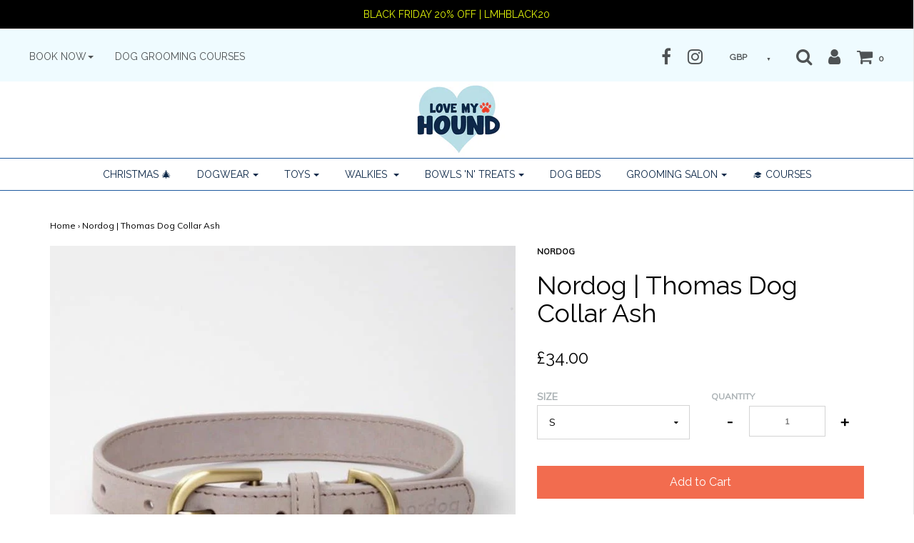

--- FILE ---
content_type: text/html; charset=utf-8
request_url: https://www.lovemyhound.com/products/thomas-dog-collar-ash
body_size: 25488
content:















<!DOCTYPE html>
<!--[if lt IE 7 ]><html class="no-js ie ie6" lang="en"> <![endif]-->
<!--[if IE 7 ]><html class="no-js ie ie7" lang="en"> <![endif]-->
<!--[if IE 8 ]><html class="no-js ie ie8" lang="en"> <![endif]-->
<!--[if (gte IE 9)|!(IE)]><!-->
<html class="no-js" lang="en">
<!--<![endif]-->

<head>

	<meta charset="utf-8">

	<!--[if lt IE 9]>
		<script src="//html5shim.googlecode.com/svn/trunk/html5.js"></script>
	<![endif]-->

	<title>
		Nordog | Thomas Dog Collar Ash &ndash; Love My Hound
	</title>

	<script type="text/javascript">
		document.documentElement.className = document.documentElement.className.replace('no-js', 'js');
	</script>

	
	<meta name="description" content="Thomas is an exclusive dog collar made of the finest italian nubuck leather. As our dogs are out for walks several times a day it is important that the collar fits perfectly. Thomas is carefully made to fit comfortably around the neck. The buckle is made from brass and has a golden twist, which still has a perfect look">
	

	
		<meta name="viewport" content="width=device-width, initial-scale=1, maximum-scale=1, user-scalable=0" />
	

	<meta property="og:site_name" content="Love My Hound">
<meta property="og:url" content="https://www.lovemyhound.com/products/thomas-dog-collar-ash">
<meta property="og:title" content="Nordog | Thomas Dog Collar Ash">
<meta property="og:type" content="product">
<meta property="og:description" content="Thomas is an exclusive dog collar made of the finest italian nubuck leather. As our dogs are out for walks several times a day it is important that the collar fits perfectly. Thomas is carefully made to fit comfortably around the neck. The buckle is made from brass and has a golden twist, which still has a perfect look"><meta property="og:price:amount" content="33.00">
  <meta property="og:price:currency" content="GBP"><meta property="og:image" content="http://www.lovemyhound.com/cdn/shop/files/Nordog-Thomas-Dog-Collar-Ash-Dog-Collar-Nordog-Love-My-Hound-XS_1024x1024.jpg?v=1702414071"><meta property="og:image" content="http://www.lovemyhound.com/cdn/shop/files/Nordog-Thomas-Dog-Collar-Ash-Dog-Collar-Nordog-Love-My-Hound-XS-2_1024x1024.jpg?v=1702414072"><meta property="og:image" content="http://www.lovemyhound.com/cdn/shop/files/Nordog-Thomas-Dog-Collar-Ash-Dog-Collar-Nordog-Love-My-Hound-XS-3_1024x1024.jpg?v=1702414074">
<meta property="og:image:secure_url" content="https://www.lovemyhound.com/cdn/shop/files/Nordog-Thomas-Dog-Collar-Ash-Dog-Collar-Nordog-Love-My-Hound-XS_1024x1024.jpg?v=1702414071"><meta property="og:image:secure_url" content="https://www.lovemyhound.com/cdn/shop/files/Nordog-Thomas-Dog-Collar-Ash-Dog-Collar-Nordog-Love-My-Hound-XS-2_1024x1024.jpg?v=1702414072"><meta property="og:image:secure_url" content="https://www.lovemyhound.com/cdn/shop/files/Nordog-Thomas-Dog-Collar-Ash-Dog-Collar-Nordog-Love-My-Hound-XS-3_1024x1024.jpg?v=1702414074">

<meta name="twitter:site" content="@">
<meta name="twitter:card" content="summary_large_image">
<meta name="twitter:title" content="Nordog | Thomas Dog Collar Ash">
<meta name="twitter:description" content="Thomas is an exclusive dog collar made of the finest italian nubuck leather. As our dogs are out for walks several times a day it is important that the collar fits perfectly. Thomas is carefully made to fit comfortably around the neck. The buckle is made from brass and has a golden twist, which still has a perfect look">

	<link rel="canonical" href="https://www.lovemyhound.com/products/thomas-dog-collar-ash" />

	<!-- CSS -->
	<link href="//www.lovemyhound.com/cdn/shop/t/6/assets/plugins.css?v=43360701001146599361764258940" rel="stylesheet" type="text/css" media="all" /> <link href="//www.lovemyhound.com/cdn/shop/t/6/assets/style.scss.css?v=12022234241848098181728751209" rel="stylesheet" type="text/css" media="all" />

	
		<link href="//fonts.googleapis.com/css?family=Raleway" rel="stylesheet" type="text/css" media="all" />
			
	
	

		<link href="//fonts.googleapis.com/css?family=Muli:300,300i,400,400i" rel="stylesheet" type="text/css" media="all" />		
	
	

	
		<link rel="shortcut icon" href="//www.lovemyhound.com/cdn/shop/files/LMH_Logo_Favicon_32x32.png?v=1613744468" type="image/png">
	

	<link rel="sitemap" type="application/xml" title="Sitemap" href="/sitemap.xml" />

	
  <script>window.performance && window.performance.mark && window.performance.mark('shopify.content_for_header.start');</script><meta name="google-site-verification" content="mquBqqcEvYC7rrD-xB1QkaIlRYrSNFY6xP_xxAqZzV8">
<meta id="shopify-digital-wallet" name="shopify-digital-wallet" content="/12881145/digital_wallets/dialog">
<meta name="shopify-checkout-api-token" content="f862a2d2d0c067d5e463bf9cc685a92e">
<meta id="in-context-paypal-metadata" data-shop-id="12881145" data-venmo-supported="false" data-environment="production" data-locale="en_US" data-paypal-v4="true" data-currency="GBP">
<link rel="alternate" type="application/json+oembed" href="https://www.lovemyhound.com/products/thomas-dog-collar-ash.oembed">
<script async="async" src="/checkouts/internal/preloads.js?locale=en-GB"></script>
<link rel="preconnect" href="https://shop.app" crossorigin="anonymous">
<script async="async" src="https://shop.app/checkouts/internal/preloads.js?locale=en-GB&shop_id=12881145" crossorigin="anonymous"></script>
<script id="apple-pay-shop-capabilities" type="application/json">{"shopId":12881145,"countryCode":"GB","currencyCode":"GBP","merchantCapabilities":["supports3DS"],"merchantId":"gid:\/\/shopify\/Shop\/12881145","merchantName":"Love My Hound","requiredBillingContactFields":["postalAddress","email","phone"],"requiredShippingContactFields":["postalAddress","email","phone"],"shippingType":"shipping","supportedNetworks":["visa","maestro","masterCard","amex","discover","elo"],"total":{"type":"pending","label":"Love My Hound","amount":"1.00"},"shopifyPaymentsEnabled":true,"supportsSubscriptions":true}</script>
<script id="shopify-features" type="application/json">{"accessToken":"f862a2d2d0c067d5e463bf9cc685a92e","betas":["rich-media-storefront-analytics"],"domain":"www.lovemyhound.com","predictiveSearch":true,"shopId":12881145,"locale":"en"}</script>
<script>var Shopify = Shopify || {};
Shopify.shop = "love-my-hound.myshopify.com";
Shopify.locale = "en";
Shopify.currency = {"active":"GBP","rate":"1.0"};
Shopify.country = "GB";
Shopify.theme = {"name":"Envy 20th Oct 20","id":114170396838,"schema_name":"Envy","schema_version":"13.7","theme_store_id":null,"role":"main"};
Shopify.theme.handle = "null";
Shopify.theme.style = {"id":null,"handle":null};
Shopify.cdnHost = "www.lovemyhound.com/cdn";
Shopify.routes = Shopify.routes || {};
Shopify.routes.root = "/";</script>
<script type="module">!function(o){(o.Shopify=o.Shopify||{}).modules=!0}(window);</script>
<script>!function(o){function n(){var o=[];function n(){o.push(Array.prototype.slice.apply(arguments))}return n.q=o,n}var t=o.Shopify=o.Shopify||{};t.loadFeatures=n(),t.autoloadFeatures=n()}(window);</script>
<script>
  window.ShopifyPay = window.ShopifyPay || {};
  window.ShopifyPay.apiHost = "shop.app\/pay";
  window.ShopifyPay.redirectState = null;
</script>
<script id="shop-js-analytics" type="application/json">{"pageType":"product"}</script>
<script defer="defer" async type="module" src="//www.lovemyhound.com/cdn/shopifycloud/shop-js/modules/v2/client.init-shop-cart-sync_C5BV16lS.en.esm.js"></script>
<script defer="defer" async type="module" src="//www.lovemyhound.com/cdn/shopifycloud/shop-js/modules/v2/chunk.common_CygWptCX.esm.js"></script>
<script type="module">
  await import("//www.lovemyhound.com/cdn/shopifycloud/shop-js/modules/v2/client.init-shop-cart-sync_C5BV16lS.en.esm.js");
await import("//www.lovemyhound.com/cdn/shopifycloud/shop-js/modules/v2/chunk.common_CygWptCX.esm.js");

  window.Shopify.SignInWithShop?.initShopCartSync?.({"fedCMEnabled":true,"windoidEnabled":true});

</script>
<script>
  window.Shopify = window.Shopify || {};
  if (!window.Shopify.featureAssets) window.Shopify.featureAssets = {};
  window.Shopify.featureAssets['shop-js'] = {"shop-cart-sync":["modules/v2/client.shop-cart-sync_ZFArdW7E.en.esm.js","modules/v2/chunk.common_CygWptCX.esm.js"],"init-fed-cm":["modules/v2/client.init-fed-cm_CmiC4vf6.en.esm.js","modules/v2/chunk.common_CygWptCX.esm.js"],"shop-button":["modules/v2/client.shop-button_tlx5R9nI.en.esm.js","modules/v2/chunk.common_CygWptCX.esm.js"],"shop-cash-offers":["modules/v2/client.shop-cash-offers_DOA2yAJr.en.esm.js","modules/v2/chunk.common_CygWptCX.esm.js","modules/v2/chunk.modal_D71HUcav.esm.js"],"init-windoid":["modules/v2/client.init-windoid_sURxWdc1.en.esm.js","modules/v2/chunk.common_CygWptCX.esm.js"],"shop-toast-manager":["modules/v2/client.shop-toast-manager_ClPi3nE9.en.esm.js","modules/v2/chunk.common_CygWptCX.esm.js"],"init-shop-email-lookup-coordinator":["modules/v2/client.init-shop-email-lookup-coordinator_B8hsDcYM.en.esm.js","modules/v2/chunk.common_CygWptCX.esm.js"],"init-shop-cart-sync":["modules/v2/client.init-shop-cart-sync_C5BV16lS.en.esm.js","modules/v2/chunk.common_CygWptCX.esm.js"],"avatar":["modules/v2/client.avatar_BTnouDA3.en.esm.js"],"pay-button":["modules/v2/client.pay-button_FdsNuTd3.en.esm.js","modules/v2/chunk.common_CygWptCX.esm.js"],"init-customer-accounts":["modules/v2/client.init-customer-accounts_DxDtT_ad.en.esm.js","modules/v2/client.shop-login-button_C5VAVYt1.en.esm.js","modules/v2/chunk.common_CygWptCX.esm.js","modules/v2/chunk.modal_D71HUcav.esm.js"],"init-shop-for-new-customer-accounts":["modules/v2/client.init-shop-for-new-customer-accounts_ChsxoAhi.en.esm.js","modules/v2/client.shop-login-button_C5VAVYt1.en.esm.js","modules/v2/chunk.common_CygWptCX.esm.js","modules/v2/chunk.modal_D71HUcav.esm.js"],"shop-login-button":["modules/v2/client.shop-login-button_C5VAVYt1.en.esm.js","modules/v2/chunk.common_CygWptCX.esm.js","modules/v2/chunk.modal_D71HUcav.esm.js"],"init-customer-accounts-sign-up":["modules/v2/client.init-customer-accounts-sign-up_CPSyQ0Tj.en.esm.js","modules/v2/client.shop-login-button_C5VAVYt1.en.esm.js","modules/v2/chunk.common_CygWptCX.esm.js","modules/v2/chunk.modal_D71HUcav.esm.js"],"shop-follow-button":["modules/v2/client.shop-follow-button_Cva4Ekp9.en.esm.js","modules/v2/chunk.common_CygWptCX.esm.js","modules/v2/chunk.modal_D71HUcav.esm.js"],"checkout-modal":["modules/v2/client.checkout-modal_BPM8l0SH.en.esm.js","modules/v2/chunk.common_CygWptCX.esm.js","modules/v2/chunk.modal_D71HUcav.esm.js"],"lead-capture":["modules/v2/client.lead-capture_Bi8yE_yS.en.esm.js","modules/v2/chunk.common_CygWptCX.esm.js","modules/v2/chunk.modal_D71HUcav.esm.js"],"shop-login":["modules/v2/client.shop-login_D6lNrXab.en.esm.js","modules/v2/chunk.common_CygWptCX.esm.js","modules/v2/chunk.modal_D71HUcav.esm.js"],"payment-terms":["modules/v2/client.payment-terms_CZxnsJam.en.esm.js","modules/v2/chunk.common_CygWptCX.esm.js","modules/v2/chunk.modal_D71HUcav.esm.js"]};
</script>
<script>(function() {
  var isLoaded = false;
  function asyncLoad() {
    if (isLoaded) return;
    isLoaded = true;
    var urls = ["https:\/\/na.shgcdn3.com\/collector.js?shop=love-my-hound.myshopify.com","https:\/\/sbzstag.cirkleinc.com\/?shop=love-my-hound.myshopify.com"];
    for (var i = 0; i < urls.length; i++) {
      var s = document.createElement('script');
      s.type = 'text/javascript';
      s.async = true;
      s.src = urls[i];
      var x = document.getElementsByTagName('script')[0];
      x.parentNode.insertBefore(s, x);
    }
  };
  if(window.attachEvent) {
    window.attachEvent('onload', asyncLoad);
  } else {
    window.addEventListener('load', asyncLoad, false);
  }
})();</script>
<script id="__st">var __st={"a":12881145,"offset":0,"reqid":"a328c8e5-0ede-4045-9492-9743e630290c-1768781545","pageurl":"www.lovemyhound.com\/products\/thomas-dog-collar-ash","u":"dc1fc050838f","p":"product","rtyp":"product","rid":8167341424865};</script>
<script>window.ShopifyPaypalV4VisibilityTracking = true;</script>
<script id="captcha-bootstrap">!function(){'use strict';const t='contact',e='account',n='new_comment',o=[[t,t],['blogs',n],['comments',n],[t,'customer']],c=[[e,'customer_login'],[e,'guest_login'],[e,'recover_customer_password'],[e,'create_customer']],r=t=>t.map((([t,e])=>`form[action*='/${t}']:not([data-nocaptcha='true']) input[name='form_type'][value='${e}']`)).join(','),a=t=>()=>t?[...document.querySelectorAll(t)].map((t=>t.form)):[];function s(){const t=[...o],e=r(t);return a(e)}const i='password',u='form_key',d=['recaptcha-v3-token','g-recaptcha-response','h-captcha-response',i],f=()=>{try{return window.sessionStorage}catch{return}},m='__shopify_v',_=t=>t.elements[u];function p(t,e,n=!1){try{const o=window.sessionStorage,c=JSON.parse(o.getItem(e)),{data:r}=function(t){const{data:e,action:n}=t;return t[m]||n?{data:e,action:n}:{data:t,action:n}}(c);for(const[e,n]of Object.entries(r))t.elements[e]&&(t.elements[e].value=n);n&&o.removeItem(e)}catch(o){console.error('form repopulation failed',{error:o})}}const l='form_type',E='cptcha';function T(t){t.dataset[E]=!0}const w=window,h=w.document,L='Shopify',v='ce_forms',y='captcha';let A=!1;((t,e)=>{const n=(g='f06e6c50-85a8-45c8-87d0-21a2b65856fe',I='https://cdn.shopify.com/shopifycloud/storefront-forms-hcaptcha/ce_storefront_forms_captcha_hcaptcha.v1.5.2.iife.js',D={infoText:'Protected by hCaptcha',privacyText:'Privacy',termsText:'Terms'},(t,e,n)=>{const o=w[L][v],c=o.bindForm;if(c)return c(t,g,e,D).then(n);var r;o.q.push([[t,g,e,D],n]),r=I,A||(h.body.append(Object.assign(h.createElement('script'),{id:'captcha-provider',async:!0,src:r})),A=!0)});var g,I,D;w[L]=w[L]||{},w[L][v]=w[L][v]||{},w[L][v].q=[],w[L][y]=w[L][y]||{},w[L][y].protect=function(t,e){n(t,void 0,e),T(t)},Object.freeze(w[L][y]),function(t,e,n,w,h,L){const[v,y,A,g]=function(t,e,n){const i=e?o:[],u=t?c:[],d=[...i,...u],f=r(d),m=r(i),_=r(d.filter((([t,e])=>n.includes(e))));return[a(f),a(m),a(_),s()]}(w,h,L),I=t=>{const e=t.target;return e instanceof HTMLFormElement?e:e&&e.form},D=t=>v().includes(t);t.addEventListener('submit',(t=>{const e=I(t);if(!e)return;const n=D(e)&&!e.dataset.hcaptchaBound&&!e.dataset.recaptchaBound,o=_(e),c=g().includes(e)&&(!o||!o.value);(n||c)&&t.preventDefault(),c&&!n&&(function(t){try{if(!f())return;!function(t){const e=f();if(!e)return;const n=_(t);if(!n)return;const o=n.value;o&&e.removeItem(o)}(t);const e=Array.from(Array(32),(()=>Math.random().toString(36)[2])).join('');!function(t,e){_(t)||t.append(Object.assign(document.createElement('input'),{type:'hidden',name:u})),t.elements[u].value=e}(t,e),function(t,e){const n=f();if(!n)return;const o=[...t.querySelectorAll(`input[type='${i}']`)].map((({name:t})=>t)),c=[...d,...o],r={};for(const[a,s]of new FormData(t).entries())c.includes(a)||(r[a]=s);n.setItem(e,JSON.stringify({[m]:1,action:t.action,data:r}))}(t,e)}catch(e){console.error('failed to persist form',e)}}(e),e.submit())}));const S=(t,e)=>{t&&!t.dataset[E]&&(n(t,e.some((e=>e===t))),T(t))};for(const o of['focusin','change'])t.addEventListener(o,(t=>{const e=I(t);D(e)&&S(e,y())}));const B=e.get('form_key'),M=e.get(l),P=B&&M;t.addEventListener('DOMContentLoaded',(()=>{const t=y();if(P)for(const e of t)e.elements[l].value===M&&p(e,B);[...new Set([...A(),...v().filter((t=>'true'===t.dataset.shopifyCaptcha))])].forEach((e=>S(e,t)))}))}(h,new URLSearchParams(w.location.search),n,t,e,['guest_login'])})(!0,!0)}();</script>
<script integrity="sha256-4kQ18oKyAcykRKYeNunJcIwy7WH5gtpwJnB7kiuLZ1E=" data-source-attribution="shopify.loadfeatures" defer="defer" src="//www.lovemyhound.com/cdn/shopifycloud/storefront/assets/storefront/load_feature-a0a9edcb.js" crossorigin="anonymous"></script>
<script crossorigin="anonymous" defer="defer" src="//www.lovemyhound.com/cdn/shopifycloud/storefront/assets/shopify_pay/storefront-65b4c6d7.js?v=20250812"></script>
<script data-source-attribution="shopify.dynamic_checkout.dynamic.init">var Shopify=Shopify||{};Shopify.PaymentButton=Shopify.PaymentButton||{isStorefrontPortableWallets:!0,init:function(){window.Shopify.PaymentButton.init=function(){};var t=document.createElement("script");t.src="https://www.lovemyhound.com/cdn/shopifycloud/portable-wallets/latest/portable-wallets.en.js",t.type="module",document.head.appendChild(t)}};
</script>
<script data-source-attribution="shopify.dynamic_checkout.buyer_consent">
  function portableWalletsHideBuyerConsent(e){var t=document.getElementById("shopify-buyer-consent"),n=document.getElementById("shopify-subscription-policy-button");t&&n&&(t.classList.add("hidden"),t.setAttribute("aria-hidden","true"),n.removeEventListener("click",e))}function portableWalletsShowBuyerConsent(e){var t=document.getElementById("shopify-buyer-consent"),n=document.getElementById("shopify-subscription-policy-button");t&&n&&(t.classList.remove("hidden"),t.removeAttribute("aria-hidden"),n.addEventListener("click",e))}window.Shopify?.PaymentButton&&(window.Shopify.PaymentButton.hideBuyerConsent=portableWalletsHideBuyerConsent,window.Shopify.PaymentButton.showBuyerConsent=portableWalletsShowBuyerConsent);
</script>
<script data-source-attribution="shopify.dynamic_checkout.cart.bootstrap">document.addEventListener("DOMContentLoaded",(function(){function t(){return document.querySelector("shopify-accelerated-checkout-cart, shopify-accelerated-checkout")}if(t())Shopify.PaymentButton.init();else{new MutationObserver((function(e,n){t()&&(Shopify.PaymentButton.init(),n.disconnect())})).observe(document.body,{childList:!0,subtree:!0})}}));
</script>
<link id="shopify-accelerated-checkout-styles" rel="stylesheet" media="screen" href="https://www.lovemyhound.com/cdn/shopifycloud/portable-wallets/latest/accelerated-checkout-backwards-compat.css" crossorigin="anonymous">
<style id="shopify-accelerated-checkout-cart">
        #shopify-buyer-consent {
  margin-top: 1em;
  display: inline-block;
  width: 100%;
}

#shopify-buyer-consent.hidden {
  display: none;
}

#shopify-subscription-policy-button {
  background: none;
  border: none;
  padding: 0;
  text-decoration: underline;
  font-size: inherit;
  cursor: pointer;
}

#shopify-subscription-policy-button::before {
  box-shadow: none;
}

      </style>

<script>window.performance && window.performance.mark && window.performance.mark('shopify.content_for_header.end');</script>
  





  <script type="text/javascript">
    
      window.__shgMoneyFormat = window.__shgMoneyFormat || {"GBP":{"currency":"GBP","currency_symbol":"£","currency_symbol_location":"left","decimal_places":2,"decimal_separator":".","thousands_separator":","}};
    
    window.__shgCurrentCurrencyCode = window.__shgCurrentCurrencyCode || {
      currency: "GBP",
      currency_symbol: "£",
      decimal_separator: ".",
      thousands_separator: ",",
      decimal_places: 2,
      currency_symbol_location: "left"
    };
  </script>




	

	<script src="//www.lovemyhound.com/cdn/shop/t/6/assets/jquery-1.11.0.min.js?v=74721525869110791951603221626" type="text/javascript"></script>
	<script src="//www.lovemyhound.com/cdn/shop/t/6/assets/plugins.js?v=142645659752047108031603221633" type="text/javascript"></script>
	<script src="//www.lovemyhound.com/cdn/shop/t/6/assets/custom.js?v=160144085741835889441603221574" type="text/javascript"></script>
	<script src="//www.lovemyhound.com/cdn/shop/t/6/assets/sections.js?v=168805453802827819941603221634" type="text/javascript"></script>


<script>
    
    
    
    var gsf_conversion_data = {page_type : 'product', event : 'view_item', data : {product_data : [{variant_id : 44263508443361, product_id : 8167341424865, name : "Nordog | Thomas Dog Collar Ash", price : "34.00", currency : "GBP", sku : "2-8-Thomas-Collar-Ash-S", brand : "Nordog", variant : "S", category : "Dog Collar"}], total_price : "34.00"}};
    
</script>

  

  

<script type="text/javascript">
  
    window.SHG_CUSTOMER = null;
  
</script>










<!-- BEGIN app block: shopify://apps/klaviyo-email-marketing-sms/blocks/klaviyo-onsite-embed/2632fe16-c075-4321-a88b-50b567f42507 -->












  <script async src="https://static.klaviyo.com/onsite/js/WahsuH/klaviyo.js?company_id=WahsuH"></script>
  <script>!function(){if(!window.klaviyo){window._klOnsite=window._klOnsite||[];try{window.klaviyo=new Proxy({},{get:function(n,i){return"push"===i?function(){var n;(n=window._klOnsite).push.apply(n,arguments)}:function(){for(var n=arguments.length,o=new Array(n),w=0;w<n;w++)o[w]=arguments[w];var t="function"==typeof o[o.length-1]?o.pop():void 0,e=new Promise((function(n){window._klOnsite.push([i].concat(o,[function(i){t&&t(i),n(i)}]))}));return e}}})}catch(n){window.klaviyo=window.klaviyo||[],window.klaviyo.push=function(){var n;(n=window._klOnsite).push.apply(n,arguments)}}}}();</script>

  
    <script id="viewed_product">
      if (item == null) {
        var _learnq = _learnq || [];

        var MetafieldReviews = null
        var MetafieldYotpoRating = null
        var MetafieldYotpoCount = null
        var MetafieldLooxRating = null
        var MetafieldLooxCount = null
        var okendoProduct = null
        var okendoProductReviewCount = null
        var okendoProductReviewAverageValue = null
        try {
          // The following fields are used for Customer Hub recently viewed in order to add reviews.
          // This information is not part of __kla_viewed. Instead, it is part of __kla_viewed_reviewed_items
          MetafieldReviews = {};
          MetafieldYotpoRating = null
          MetafieldYotpoCount = null
          MetafieldLooxRating = null
          MetafieldLooxCount = null

          okendoProduct = null
          // If the okendo metafield is not legacy, it will error, which then requires the new json formatted data
          if (okendoProduct && 'error' in okendoProduct) {
            okendoProduct = null
          }
          okendoProductReviewCount = okendoProduct ? okendoProduct.reviewCount : null
          okendoProductReviewAverageValue = okendoProduct ? okendoProduct.reviewAverageValue : null
        } catch (error) {
          console.error('Error in Klaviyo onsite reviews tracking:', error);
        }

        var item = {
          Name: "Nordog | Thomas Dog Collar Ash",
          ProductID: 8167341424865,
          Categories: ["Best Sellers","Dog Collar","Dog Collars \u0026 Leads","Walkies"],
          ImageURL: "https://www.lovemyhound.com/cdn/shop/files/Nordog-Thomas-Dog-Collar-Ash-Dog-Collar-Nordog-Love-My-Hound-XS_grande.jpg?v=1702414071",
          URL: "https://www.lovemyhound.com/products/thomas-dog-collar-ash",
          Brand: "Nordog",
          Price: "£33.00",
          Value: "33.00",
          CompareAtPrice: "£0.00"
        };
        _learnq.push(['track', 'Viewed Product', item]);
        _learnq.push(['trackViewedItem', {
          Title: item.Name,
          ItemId: item.ProductID,
          Categories: item.Categories,
          ImageUrl: item.ImageURL,
          Url: item.URL,
          Metadata: {
            Brand: item.Brand,
            Price: item.Price,
            Value: item.Value,
            CompareAtPrice: item.CompareAtPrice
          },
          metafields:{
            reviews: MetafieldReviews,
            yotpo:{
              rating: MetafieldYotpoRating,
              count: MetafieldYotpoCount,
            },
            loox:{
              rating: MetafieldLooxRating,
              count: MetafieldLooxCount,
            },
            okendo: {
              rating: okendoProductReviewAverageValue,
              count: okendoProductReviewCount,
            }
          }
        }]);
      }
    </script>
  




  <script>
    window.klaviyoReviewsProductDesignMode = false
  </script>







<!-- END app block --><!-- BEGIN app block: shopify://apps/cookiefirst-cookie-consent/blocks/app-embed/37d77193-8346-4ef8-8a15-e89dc81b23b7 -->
  
  
  
  
    
      <link rel="preconnect" href="//consent.cookiefirst.com">
      <link rel="preconnect" href="//edge.cookiefirst.com" />
      <link rel="dns-prefetch" href="//consent.cookiefirst.com">
      <link rel="dns-prefetch" href="//edge.cookiefirst.com" />
      <link rel="preload" href="//consent.cookiefirst.com/sh-customer-privacy.js" as="script">
      <script type="text/javascript" src="//consent.cookiefirst.com/sh-customer-privacy.js"></script>
      
        <script src="https://consent.cookiefirst.com/sites/lovemyhound.com-c7453e9d-e990-46c5-bfcf-fc2c181f3c9f/consent.js"></script>
      
    
  


<!-- END app block --><!-- BEGIN app block: shopify://apps/seo-manager-venntov/blocks/seomanager/c54c366f-d4bb-4d52-8d2f-dd61ce8e7e12 --><!-- BEGIN app snippet: SEOManager4 -->
<meta name='seomanager' content='4.0.5' /> 


<script>
	function sm_htmldecode(str) {
		var txt = document.createElement('textarea');
		txt.innerHTML = str;
		return txt.value;
	}

	var venntov_title = sm_htmldecode("Nordog | Thomas Dog Collar Ash");
	var venntov_description = sm_htmldecode("Thomas is an exclusive dog collar made of the finest italian nubuck leather. As our dogs are out for walks several times a day it is important that the collar fits perfectly. Thomas is carefully made to fit comfortably around the neck. The buckle is made from brass and has a golden twist, which still has a perfect look");
	
	if (venntov_title != '') {
		document.title = venntov_title;	
	}
	else {
		document.title = "Nordog | Thomas Dog Collar Ash";	
	}

	if (document.querySelector('meta[name="description"]') == null) {
		var venntov_desc = document.createElement('meta');
		venntov_desc.name = "description";
		venntov_desc.content = venntov_description;
		var venntov_head = document.head;
		venntov_head.appendChild(venntov_desc);
	} else {
		document.querySelector('meta[name="description"]').setAttribute("content", venntov_description);
	}
</script>

<script>
	var venntov_robotVals = "index, follow, max-image-preview:large, max-snippet:-1, max-video-preview:-1";
	if (venntov_robotVals !== "") {
		document.querySelectorAll("[name='robots']").forEach(e => e.remove());
		var venntov_robotMeta = document.createElement('meta');
		venntov_robotMeta.name = "robots";
		venntov_robotMeta.content = venntov_robotVals;
		var venntov_head = document.head;
		venntov_head.appendChild(venntov_robotMeta);
	}
</script>

<script>
	var venntov_googleVals = "";
	if (venntov_googleVals !== "") {
		document.querySelectorAll("[name='google']").forEach(e => e.remove());
		var venntov_googleMeta = document.createElement('meta');
		venntov_googleMeta.name = "google";
		venntov_googleMeta.content = venntov_googleVals;
		var venntov_head = document.head;
		venntov_head.appendChild(venntov_googleMeta);
	}
	</script>
	<!-- JSON-LD support -->
			<script type="application/ld+json">
			{
				"@context": "https://schema.org",
				"@id": "https://www.lovemyhound.com/products/thomas-dog-collar-ash",
				"@type": "Product","sku": "2-8-Thomas-Collar-Ash-S","mpn": "2-8-Thomas-Collar-Ash-S","brand": {
					"@type": "Brand",
					"name": "Nordog"
				},
				"description": "Thomas is an exclusive dog collar made of the finest italian nubuck leather. As our dogs are out for walks several times a day it is important that the collar fits perfectly. Thomas is carefully made to fit comfortably around the neck. The buckle is made from brass and has a golden twist, which still has a perfect look after several years of use. Common for all Thomas dog collars is the timeless design with a scandinavian look that does not compromise on quality or durability.\n Thomas dog collars are available in 4 trend-based colors in several sizes so that all dogs can enjoy the Thomas collars. Complete the look and get the matching leash.\n\n\n\n\nSize\nNeck\nWidth\n\n\nXS\n20-28 cm\n1,5 cm\n\n\nS\n25-32 cm\n1,5 cm\n\n\nM\n35-48 cm\n2 cm\n\n\nL\n45-58 cm\n2 cm\n\n\nXL\n55-68 cm\n2 cm\n\n\n\n",
				"url": "https://www.lovemyhound.com/products/thomas-dog-collar-ash",
				"name": "Nordog | Thomas Dog Collar Ash","image": "https://www.lovemyhound.com/cdn/shop/files/Nordog-Thomas-Dog-Collar-Ash-Dog-Collar-Nordog-Love-My-Hound-XS.jpg?v=1702414071&width=1024","offers": [{
							"@type": "Offer",
							"availability": "https://schema.org/OutOfStock",
							"itemCondition": "https://schema.org/NewCondition",
							"priceCurrency": "GBP",
							"price": "33.00",
							"priceValidUntil": "2027-01-19",
							"url": "https://www.lovemyhound.com/products/thomas-dog-collar-ash?variant=44263508377825",
							"checkoutPageURLTemplate": "https://www.lovemyhound.com/cart/add?id=44263508377825&quantity=1",
								"image": "https://www.lovemyhound.com/cdn/shop/files/Nordog-Thomas-Dog-Collar-Ash-Dog-Collar-Nordog-Love-My-Hound-XS-2.jpg?v=1702414072&width=1024",
							"mpn": "2-13-Thomas-Collar-Ash-XS",
								"sku": "2-13-Thomas-Collar-Ash-XS",
							"seller": {
								"@type": "Organization",
								"name": "Love My Hound"
							}
						},{
							"@type": "Offer",
							"availability": "https://schema.org/InStock",
							"itemCondition": "https://schema.org/NewCondition",
							"priceCurrency": "GBP",
							"price": "34.00",
							"priceValidUntil": "2027-01-19",
							"url": "https://www.lovemyhound.com/products/thomas-dog-collar-ash?variant=44263508443361",
							"checkoutPageURLTemplate": "https://www.lovemyhound.com/cart/add?id=44263508443361&quantity=1",
								"image": "https://www.lovemyhound.com/cdn/shop/files/Nordog-Thomas-Dog-Collar-Ash-Dog-Collar-Nordog-Love-My-Hound-XS.jpg?v=1702414071&width=1024",
							"mpn": "2-8-Thomas-Collar-Ash-S",
								"sku": "2-8-Thomas-Collar-Ash-S",
							"seller": {
								"@type": "Organization",
								"name": "Love My Hound"
							}
						},{
							"@type": "Offer",
							"availability": "https://schema.org/InStock",
							"itemCondition": "https://schema.org/NewCondition",
							"priceCurrency": "GBP",
							"price": "37.00",
							"priceValidUntil": "2027-01-19",
							"url": "https://www.lovemyhound.com/products/thomas-dog-collar-ash?variant=44263508410593",
							"checkoutPageURLTemplate": "https://www.lovemyhound.com/cart/add?id=44263508410593&quantity=1",
								"image": "https://www.lovemyhound.com/cdn/shop/files/Nordog-Thomas-Dog-Collar-Ash-Dog-Collar-Nordog-Love-My-Hound-XS.jpg?v=1702414071&width=1024",
							"mpn": "2-14-Thomas-Collar-Ash-M",
								"sku": "2-14-Thomas-Collar-Ash-M",
							"seller": {
								"@type": "Organization",
								"name": "Love My Hound"
							}
						},{
							"@type": "Offer",
							"availability": "https://schema.org/InStock",
							"itemCondition": "https://schema.org/NewCondition",
							"priceCurrency": "GBP",
							"price": "39.00",
							"priceValidUntil": "2027-01-19",
							"url": "https://www.lovemyhound.com/products/thomas-dog-collar-ash?variant=44263508476129",
							"checkoutPageURLTemplate": "https://www.lovemyhound.com/cart/add?id=44263508476129&quantity=1",
								"image": "https://www.lovemyhound.com/cdn/shop/files/Nordog-Thomas-Dog-Collar-Ash-Dog-Collar-Nordog-Love-My-Hound-XS.jpg?v=1702414071&width=1024",
							"mpn": "2-9-Thomas-Collar-Ash-L",
								"sku": "2-9-Thomas-Collar-Ash-L",
							"seller": {
								"@type": "Organization",
								"name": "Love My Hound"
							}
						}]}
			</script>
<script type="application/ld+json">
				{
					"@context": "http://schema.org",
					"@type": "BreadcrumbList",
					"name": "Breadcrumbs",
					"itemListElement": [{
							"@type": "ListItem",
							"position": 1,
							"name": "Nordog | Thomas Dog Collar Ash",
							"item": "https://www.lovemyhound.com/products/thomas-dog-collar-ash"
						}]
				}
				</script>
<!-- 524F4D20383A3331 --><!-- END app snippet -->

<!-- END app block --><link href="https://monorail-edge.shopifysvc.com" rel="dns-prefetch">
<script>(function(){if ("sendBeacon" in navigator && "performance" in window) {try {var session_token_from_headers = performance.getEntriesByType('navigation')[0].serverTiming.find(x => x.name == '_s').description;} catch {var session_token_from_headers = undefined;}var session_cookie_matches = document.cookie.match(/_shopify_s=([^;]*)/);var session_token_from_cookie = session_cookie_matches && session_cookie_matches.length === 2 ? session_cookie_matches[1] : "";var session_token = session_token_from_headers || session_token_from_cookie || "";function handle_abandonment_event(e) {var entries = performance.getEntries().filter(function(entry) {return /monorail-edge.shopifysvc.com/.test(entry.name);});if (!window.abandonment_tracked && entries.length === 0) {window.abandonment_tracked = true;var currentMs = Date.now();var navigation_start = performance.timing.navigationStart;var payload = {shop_id: 12881145,url: window.location.href,navigation_start,duration: currentMs - navigation_start,session_token,page_type: "product"};window.navigator.sendBeacon("https://monorail-edge.shopifysvc.com/v1/produce", JSON.stringify({schema_id: "online_store_buyer_site_abandonment/1.1",payload: payload,metadata: {event_created_at_ms: currentMs,event_sent_at_ms: currentMs}}));}}window.addEventListener('pagehide', handle_abandonment_event);}}());</script>
<script id="web-pixels-manager-setup">(function e(e,d,r,n,o){if(void 0===o&&(o={}),!Boolean(null===(a=null===(i=window.Shopify)||void 0===i?void 0:i.analytics)||void 0===a?void 0:a.replayQueue)){var i,a;window.Shopify=window.Shopify||{};var t=window.Shopify;t.analytics=t.analytics||{};var s=t.analytics;s.replayQueue=[],s.publish=function(e,d,r){return s.replayQueue.push([e,d,r]),!0};try{self.performance.mark("wpm:start")}catch(e){}var l=function(){var e={modern:/Edge?\/(1{2}[4-9]|1[2-9]\d|[2-9]\d{2}|\d{4,})\.\d+(\.\d+|)|Firefox\/(1{2}[4-9]|1[2-9]\d|[2-9]\d{2}|\d{4,})\.\d+(\.\d+|)|Chrom(ium|e)\/(9{2}|\d{3,})\.\d+(\.\d+|)|(Maci|X1{2}).+ Version\/(15\.\d+|(1[6-9]|[2-9]\d|\d{3,})\.\d+)([,.]\d+|)( \(\w+\)|)( Mobile\/\w+|) Safari\/|Chrome.+OPR\/(9{2}|\d{3,})\.\d+\.\d+|(CPU[ +]OS|iPhone[ +]OS|CPU[ +]iPhone|CPU IPhone OS|CPU iPad OS)[ +]+(15[._]\d+|(1[6-9]|[2-9]\d|\d{3,})[._]\d+)([._]\d+|)|Android:?[ /-](13[3-9]|1[4-9]\d|[2-9]\d{2}|\d{4,})(\.\d+|)(\.\d+|)|Android.+Firefox\/(13[5-9]|1[4-9]\d|[2-9]\d{2}|\d{4,})\.\d+(\.\d+|)|Android.+Chrom(ium|e)\/(13[3-9]|1[4-9]\d|[2-9]\d{2}|\d{4,})\.\d+(\.\d+|)|SamsungBrowser\/([2-9]\d|\d{3,})\.\d+/,legacy:/Edge?\/(1[6-9]|[2-9]\d|\d{3,})\.\d+(\.\d+|)|Firefox\/(5[4-9]|[6-9]\d|\d{3,})\.\d+(\.\d+|)|Chrom(ium|e)\/(5[1-9]|[6-9]\d|\d{3,})\.\d+(\.\d+|)([\d.]+$|.*Safari\/(?![\d.]+ Edge\/[\d.]+$))|(Maci|X1{2}).+ Version\/(10\.\d+|(1[1-9]|[2-9]\d|\d{3,})\.\d+)([,.]\d+|)( \(\w+\)|)( Mobile\/\w+|) Safari\/|Chrome.+OPR\/(3[89]|[4-9]\d|\d{3,})\.\d+\.\d+|(CPU[ +]OS|iPhone[ +]OS|CPU[ +]iPhone|CPU IPhone OS|CPU iPad OS)[ +]+(10[._]\d+|(1[1-9]|[2-9]\d|\d{3,})[._]\d+)([._]\d+|)|Android:?[ /-](13[3-9]|1[4-9]\d|[2-9]\d{2}|\d{4,})(\.\d+|)(\.\d+|)|Mobile Safari.+OPR\/([89]\d|\d{3,})\.\d+\.\d+|Android.+Firefox\/(13[5-9]|1[4-9]\d|[2-9]\d{2}|\d{4,})\.\d+(\.\d+|)|Android.+Chrom(ium|e)\/(13[3-9]|1[4-9]\d|[2-9]\d{2}|\d{4,})\.\d+(\.\d+|)|Android.+(UC? ?Browser|UCWEB|U3)[ /]?(15\.([5-9]|\d{2,})|(1[6-9]|[2-9]\d|\d{3,})\.\d+)\.\d+|SamsungBrowser\/(5\.\d+|([6-9]|\d{2,})\.\d+)|Android.+MQ{2}Browser\/(14(\.(9|\d{2,})|)|(1[5-9]|[2-9]\d|\d{3,})(\.\d+|))(\.\d+|)|K[Aa][Ii]OS\/(3\.\d+|([4-9]|\d{2,})\.\d+)(\.\d+|)/},d=e.modern,r=e.legacy,n=navigator.userAgent;return n.match(d)?"modern":n.match(r)?"legacy":"unknown"}(),u="modern"===l?"modern":"legacy",c=(null!=n?n:{modern:"",legacy:""})[u],f=function(e){return[e.baseUrl,"/wpm","/b",e.hashVersion,"modern"===e.buildTarget?"m":"l",".js"].join("")}({baseUrl:d,hashVersion:r,buildTarget:u}),m=function(e){var d=e.version,r=e.bundleTarget,n=e.surface,o=e.pageUrl,i=e.monorailEndpoint;return{emit:function(e){var a=e.status,t=e.errorMsg,s=(new Date).getTime(),l=JSON.stringify({metadata:{event_sent_at_ms:s},events:[{schema_id:"web_pixels_manager_load/3.1",payload:{version:d,bundle_target:r,page_url:o,status:a,surface:n,error_msg:t},metadata:{event_created_at_ms:s}}]});if(!i)return console&&console.warn&&console.warn("[Web Pixels Manager] No Monorail endpoint provided, skipping logging."),!1;try{return self.navigator.sendBeacon.bind(self.navigator)(i,l)}catch(e){}var u=new XMLHttpRequest;try{return u.open("POST",i,!0),u.setRequestHeader("Content-Type","text/plain"),u.send(l),!0}catch(e){return console&&console.warn&&console.warn("[Web Pixels Manager] Got an unhandled error while logging to Monorail."),!1}}}}({version:r,bundleTarget:l,surface:e.surface,pageUrl:self.location.href,monorailEndpoint:e.monorailEndpoint});try{o.browserTarget=l,function(e){var d=e.src,r=e.async,n=void 0===r||r,o=e.onload,i=e.onerror,a=e.sri,t=e.scriptDataAttributes,s=void 0===t?{}:t,l=document.createElement("script"),u=document.querySelector("head"),c=document.querySelector("body");if(l.async=n,l.src=d,a&&(l.integrity=a,l.crossOrigin="anonymous"),s)for(var f in s)if(Object.prototype.hasOwnProperty.call(s,f))try{l.dataset[f]=s[f]}catch(e){}if(o&&l.addEventListener("load",o),i&&l.addEventListener("error",i),u)u.appendChild(l);else{if(!c)throw new Error("Did not find a head or body element to append the script");c.appendChild(l)}}({src:f,async:!0,onload:function(){if(!function(){var e,d;return Boolean(null===(d=null===(e=window.Shopify)||void 0===e?void 0:e.analytics)||void 0===d?void 0:d.initialized)}()){var d=window.webPixelsManager.init(e)||void 0;if(d){var r=window.Shopify.analytics;r.replayQueue.forEach((function(e){var r=e[0],n=e[1],o=e[2];d.publishCustomEvent(r,n,o)})),r.replayQueue=[],r.publish=d.publishCustomEvent,r.visitor=d.visitor,r.initialized=!0}}},onerror:function(){return m.emit({status:"failed",errorMsg:"".concat(f," has failed to load")})},sri:function(e){var d=/^sha384-[A-Za-z0-9+/=]+$/;return"string"==typeof e&&d.test(e)}(c)?c:"",scriptDataAttributes:o}),m.emit({status:"loading"})}catch(e){m.emit({status:"failed",errorMsg:(null==e?void 0:e.message)||"Unknown error"})}}})({shopId: 12881145,storefrontBaseUrl: "https://www.lovemyhound.com",extensionsBaseUrl: "https://extensions.shopifycdn.com/cdn/shopifycloud/web-pixels-manager",monorailEndpoint: "https://monorail-edge.shopifysvc.com/unstable/produce_batch",surface: "storefront-renderer",enabledBetaFlags: ["2dca8a86"],webPixelsConfigList: [{"id":"1479082209","configuration":"{\"accountID\":\"WahsuH\",\"webPixelConfig\":\"eyJlbmFibGVBZGRlZFRvQ2FydEV2ZW50cyI6IHRydWV9\"}","eventPayloadVersion":"v1","runtimeContext":"STRICT","scriptVersion":"524f6c1ee37bacdca7657a665bdca589","type":"APP","apiClientId":123074,"privacyPurposes":["ANALYTICS","MARKETING"],"dataSharingAdjustments":{"protectedCustomerApprovalScopes":["read_customer_address","read_customer_email","read_customer_name","read_customer_personal_data","read_customer_phone"]}},{"id":"410222817","configuration":"{\"config\":\"{\\\"pixel_id\\\":\\\"G-Y7HJZXPG16\\\",\\\"target_country\\\":\\\"GB\\\",\\\"gtag_events\\\":[{\\\"type\\\":\\\"search\\\",\\\"action_label\\\":[\\\"G-Y7HJZXPG16\\\",\\\"AW-875114800\\\/mw7vCLKgkeEBELDipKED\\\"]},{\\\"type\\\":\\\"begin_checkout\\\",\\\"action_label\\\":[\\\"G-Y7HJZXPG16\\\",\\\"AW-875114800\\\/H4dpCK-gkeEBELDipKED\\\"]},{\\\"type\\\":\\\"view_item\\\",\\\"action_label\\\":[\\\"G-Y7HJZXPG16\\\",\\\"AW-875114800\\\/XPOpCKmgkeEBELDipKED\\\",\\\"MC-FB2ZF2NKWJ\\\"]},{\\\"type\\\":\\\"purchase\\\",\\\"action_label\\\":[\\\"G-Y7HJZXPG16\\\",\\\"AW-875114800\\\/SjuuCKagkeEBELDipKED\\\",\\\"MC-FB2ZF2NKWJ\\\"]},{\\\"type\\\":\\\"page_view\\\",\\\"action_label\\\":[\\\"G-Y7HJZXPG16\\\",\\\"AW-875114800\\\/tuAQCKOgkeEBELDipKED\\\",\\\"MC-FB2ZF2NKWJ\\\"]},{\\\"type\\\":\\\"add_payment_info\\\",\\\"action_label\\\":[\\\"G-Y7HJZXPG16\\\",\\\"AW-875114800\\\/oXRyCLWgkeEBELDipKED\\\"]},{\\\"type\\\":\\\"add_to_cart\\\",\\\"action_label\\\":[\\\"G-Y7HJZXPG16\\\",\\\"AW-875114800\\\/VrqTCKygkeEBELDipKED\\\"]}],\\\"enable_monitoring_mode\\\":false}\"}","eventPayloadVersion":"v1","runtimeContext":"OPEN","scriptVersion":"b2a88bafab3e21179ed38636efcd8a93","type":"APP","apiClientId":1780363,"privacyPurposes":[],"dataSharingAdjustments":{"protectedCustomerApprovalScopes":["read_customer_address","read_customer_email","read_customer_name","read_customer_personal_data","read_customer_phone"]}},{"id":"162758881","configuration":"{\"pixel_id\":\"1300986843591407\",\"pixel_type\":\"facebook_pixel\",\"metaapp_system_user_token\":\"-\"}","eventPayloadVersion":"v1","runtimeContext":"OPEN","scriptVersion":"ca16bc87fe92b6042fbaa3acc2fbdaa6","type":"APP","apiClientId":2329312,"privacyPurposes":["ANALYTICS","MARKETING","SALE_OF_DATA"],"dataSharingAdjustments":{"protectedCustomerApprovalScopes":["read_customer_address","read_customer_email","read_customer_name","read_customer_personal_data","read_customer_phone"]}},{"id":"28344545","eventPayloadVersion":"1","runtimeContext":"LAX","scriptVersion":"1","type":"CUSTOM","privacyPurposes":["ANALYTICS","MARKETING","SALE_OF_DATA"],"name":"ec_purchase_tracking"},{"id":"shopify-app-pixel","configuration":"{}","eventPayloadVersion":"v1","runtimeContext":"STRICT","scriptVersion":"0450","apiClientId":"shopify-pixel","type":"APP","privacyPurposes":["ANALYTICS","MARKETING"]},{"id":"shopify-custom-pixel","eventPayloadVersion":"v1","runtimeContext":"LAX","scriptVersion":"0450","apiClientId":"shopify-pixel","type":"CUSTOM","privacyPurposes":["ANALYTICS","MARKETING"]}],isMerchantRequest: false,initData: {"shop":{"name":"Love My Hound","paymentSettings":{"currencyCode":"GBP"},"myshopifyDomain":"love-my-hound.myshopify.com","countryCode":"GB","storefrontUrl":"https:\/\/www.lovemyhound.com"},"customer":null,"cart":null,"checkout":null,"productVariants":[{"price":{"amount":33.0,"currencyCode":"GBP"},"product":{"title":"Nordog | Thomas Dog Collar Ash","vendor":"Nordog","id":"8167341424865","untranslatedTitle":"Nordog | Thomas Dog Collar Ash","url":"\/products\/thomas-dog-collar-ash","type":"Dog Collar"},"id":"44263508377825","image":{"src":"\/\/www.lovemyhound.com\/cdn\/shop\/files\/Nordog-Thomas-Dog-Collar-Ash-Dog-Collar-Nordog-Love-My-Hound-XS-2.jpg?v=1702414072"},"sku":"2-13-Thomas-Collar-Ash-XS","title":"XS","untranslatedTitle":"XS"},{"price":{"amount":34.0,"currencyCode":"GBP"},"product":{"title":"Nordog | Thomas Dog Collar Ash","vendor":"Nordog","id":"8167341424865","untranslatedTitle":"Nordog | Thomas Dog Collar Ash","url":"\/products\/thomas-dog-collar-ash","type":"Dog Collar"},"id":"44263508443361","image":{"src":"\/\/www.lovemyhound.com\/cdn\/shop\/files\/Nordog-Thomas-Dog-Collar-Ash-Dog-Collar-Nordog-Love-My-Hound-XS.jpg?v=1702414071"},"sku":"2-8-Thomas-Collar-Ash-S","title":"S","untranslatedTitle":"S"},{"price":{"amount":37.0,"currencyCode":"GBP"},"product":{"title":"Nordog | Thomas Dog Collar Ash","vendor":"Nordog","id":"8167341424865","untranslatedTitle":"Nordog | Thomas Dog Collar Ash","url":"\/products\/thomas-dog-collar-ash","type":"Dog Collar"},"id":"44263508410593","image":{"src":"\/\/www.lovemyhound.com\/cdn\/shop\/files\/Nordog-Thomas-Dog-Collar-Ash-Dog-Collar-Nordog-Love-My-Hound-XS.jpg?v=1702414071"},"sku":"2-14-Thomas-Collar-Ash-M","title":"M","untranslatedTitle":"M"},{"price":{"amount":39.0,"currencyCode":"GBP"},"product":{"title":"Nordog | Thomas Dog Collar Ash","vendor":"Nordog","id":"8167341424865","untranslatedTitle":"Nordog | Thomas Dog Collar Ash","url":"\/products\/thomas-dog-collar-ash","type":"Dog Collar"},"id":"44263508476129","image":{"src":"\/\/www.lovemyhound.com\/cdn\/shop\/files\/Nordog-Thomas-Dog-Collar-Ash-Dog-Collar-Nordog-Love-My-Hound-XS.jpg?v=1702414071"},"sku":"2-9-Thomas-Collar-Ash-L","title":"L","untranslatedTitle":"L"}],"purchasingCompany":null},},"https://www.lovemyhound.com/cdn","fcfee988w5aeb613cpc8e4bc33m6693e112",{"modern":"","legacy":""},{"shopId":"12881145","storefrontBaseUrl":"https:\/\/www.lovemyhound.com","extensionBaseUrl":"https:\/\/extensions.shopifycdn.com\/cdn\/shopifycloud\/web-pixels-manager","surface":"storefront-renderer","enabledBetaFlags":"[\"2dca8a86\"]","isMerchantRequest":"false","hashVersion":"fcfee988w5aeb613cpc8e4bc33m6693e112","publish":"custom","events":"[[\"page_viewed\",{}],[\"product_viewed\",{\"productVariant\":{\"price\":{\"amount\":34.0,\"currencyCode\":\"GBP\"},\"product\":{\"title\":\"Nordog | Thomas Dog Collar Ash\",\"vendor\":\"Nordog\",\"id\":\"8167341424865\",\"untranslatedTitle\":\"Nordog | Thomas Dog Collar Ash\",\"url\":\"\/products\/thomas-dog-collar-ash\",\"type\":\"Dog Collar\"},\"id\":\"44263508443361\",\"image\":{\"src\":\"\/\/www.lovemyhound.com\/cdn\/shop\/files\/Nordog-Thomas-Dog-Collar-Ash-Dog-Collar-Nordog-Love-My-Hound-XS.jpg?v=1702414071\"},\"sku\":\"2-8-Thomas-Collar-Ash-S\",\"title\":\"S\",\"untranslatedTitle\":\"S\"}}]]"});</script><script>
  window.ShopifyAnalytics = window.ShopifyAnalytics || {};
  window.ShopifyAnalytics.meta = window.ShopifyAnalytics.meta || {};
  window.ShopifyAnalytics.meta.currency = 'GBP';
  var meta = {"product":{"id":8167341424865,"gid":"gid:\/\/shopify\/Product\/8167341424865","vendor":"Nordog","type":"Dog Collar","handle":"thomas-dog-collar-ash","variants":[{"id":44263508377825,"price":3300,"name":"Nordog | Thomas Dog Collar Ash - XS","public_title":"XS","sku":"2-13-Thomas-Collar-Ash-XS"},{"id":44263508443361,"price":3400,"name":"Nordog | Thomas Dog Collar Ash - S","public_title":"S","sku":"2-8-Thomas-Collar-Ash-S"},{"id":44263508410593,"price":3700,"name":"Nordog | Thomas Dog Collar Ash - M","public_title":"M","sku":"2-14-Thomas-Collar-Ash-M"},{"id":44263508476129,"price":3900,"name":"Nordog | Thomas Dog Collar Ash - L","public_title":"L","sku":"2-9-Thomas-Collar-Ash-L"}],"remote":false},"page":{"pageType":"product","resourceType":"product","resourceId":8167341424865,"requestId":"a328c8e5-0ede-4045-9492-9743e630290c-1768781545"}};
  for (var attr in meta) {
    window.ShopifyAnalytics.meta[attr] = meta[attr];
  }
</script>
<script class="analytics">
  (function () {
    var customDocumentWrite = function(content) {
      var jquery = null;

      if (window.jQuery) {
        jquery = window.jQuery;
      } else if (window.Checkout && window.Checkout.$) {
        jquery = window.Checkout.$;
      }

      if (jquery) {
        jquery('body').append(content);
      }
    };

    var hasLoggedConversion = function(token) {
      if (token) {
        return document.cookie.indexOf('loggedConversion=' + token) !== -1;
      }
      return false;
    }

    var setCookieIfConversion = function(token) {
      if (token) {
        var twoMonthsFromNow = new Date(Date.now());
        twoMonthsFromNow.setMonth(twoMonthsFromNow.getMonth() + 2);

        document.cookie = 'loggedConversion=' + token + '; expires=' + twoMonthsFromNow;
      }
    }

    var trekkie = window.ShopifyAnalytics.lib = window.trekkie = window.trekkie || [];
    if (trekkie.integrations) {
      return;
    }
    trekkie.methods = [
      'identify',
      'page',
      'ready',
      'track',
      'trackForm',
      'trackLink'
    ];
    trekkie.factory = function(method) {
      return function() {
        var args = Array.prototype.slice.call(arguments);
        args.unshift(method);
        trekkie.push(args);
        return trekkie;
      };
    };
    for (var i = 0; i < trekkie.methods.length; i++) {
      var key = trekkie.methods[i];
      trekkie[key] = trekkie.factory(key);
    }
    trekkie.load = function(config) {
      trekkie.config = config || {};
      trekkie.config.initialDocumentCookie = document.cookie;
      var first = document.getElementsByTagName('script')[0];
      var script = document.createElement('script');
      script.type = 'text/javascript';
      script.onerror = function(e) {
        var scriptFallback = document.createElement('script');
        scriptFallback.type = 'text/javascript';
        scriptFallback.onerror = function(error) {
                var Monorail = {
      produce: function produce(monorailDomain, schemaId, payload) {
        var currentMs = new Date().getTime();
        var event = {
          schema_id: schemaId,
          payload: payload,
          metadata: {
            event_created_at_ms: currentMs,
            event_sent_at_ms: currentMs
          }
        };
        return Monorail.sendRequest("https://" + monorailDomain + "/v1/produce", JSON.stringify(event));
      },
      sendRequest: function sendRequest(endpointUrl, payload) {
        // Try the sendBeacon API
        if (window && window.navigator && typeof window.navigator.sendBeacon === 'function' && typeof window.Blob === 'function' && !Monorail.isIos12()) {
          var blobData = new window.Blob([payload], {
            type: 'text/plain'
          });

          if (window.navigator.sendBeacon(endpointUrl, blobData)) {
            return true;
          } // sendBeacon was not successful

        } // XHR beacon

        var xhr = new XMLHttpRequest();

        try {
          xhr.open('POST', endpointUrl);
          xhr.setRequestHeader('Content-Type', 'text/plain');
          xhr.send(payload);
        } catch (e) {
          console.log(e);
        }

        return false;
      },
      isIos12: function isIos12() {
        return window.navigator.userAgent.lastIndexOf('iPhone; CPU iPhone OS 12_') !== -1 || window.navigator.userAgent.lastIndexOf('iPad; CPU OS 12_') !== -1;
      }
    };
    Monorail.produce('monorail-edge.shopifysvc.com',
      'trekkie_storefront_load_errors/1.1',
      {shop_id: 12881145,
      theme_id: 114170396838,
      app_name: "storefront",
      context_url: window.location.href,
      source_url: "//www.lovemyhound.com/cdn/s/trekkie.storefront.cd680fe47e6c39ca5d5df5f0a32d569bc48c0f27.min.js"});

        };
        scriptFallback.async = true;
        scriptFallback.src = '//www.lovemyhound.com/cdn/s/trekkie.storefront.cd680fe47e6c39ca5d5df5f0a32d569bc48c0f27.min.js';
        first.parentNode.insertBefore(scriptFallback, first);
      };
      script.async = true;
      script.src = '//www.lovemyhound.com/cdn/s/trekkie.storefront.cd680fe47e6c39ca5d5df5f0a32d569bc48c0f27.min.js';
      first.parentNode.insertBefore(script, first);
    };
    trekkie.load(
      {"Trekkie":{"appName":"storefront","development":false,"defaultAttributes":{"shopId":12881145,"isMerchantRequest":null,"themeId":114170396838,"themeCityHash":"14031299045634104061","contentLanguage":"en","currency":"GBP","eventMetadataId":"78fb780f-bcf2-481d-9c36-fddbdc3332f2"},"isServerSideCookieWritingEnabled":true,"monorailRegion":"shop_domain","enabledBetaFlags":["65f19447"]},"Session Attribution":{},"S2S":{"facebookCapiEnabled":false,"source":"trekkie-storefront-renderer","apiClientId":580111}}
    );

    var loaded = false;
    trekkie.ready(function() {
      if (loaded) return;
      loaded = true;

      window.ShopifyAnalytics.lib = window.trekkie;

      var originalDocumentWrite = document.write;
      document.write = customDocumentWrite;
      try { window.ShopifyAnalytics.merchantGoogleAnalytics.call(this); } catch(error) {};
      document.write = originalDocumentWrite;

      window.ShopifyAnalytics.lib.page(null,{"pageType":"product","resourceType":"product","resourceId":8167341424865,"requestId":"a328c8e5-0ede-4045-9492-9743e630290c-1768781545","shopifyEmitted":true});

      var match = window.location.pathname.match(/checkouts\/(.+)\/(thank_you|post_purchase)/)
      var token = match? match[1]: undefined;
      if (!hasLoggedConversion(token)) {
        setCookieIfConversion(token);
        window.ShopifyAnalytics.lib.track("Viewed Product",{"currency":"GBP","variantId":44263508377825,"productId":8167341424865,"productGid":"gid:\/\/shopify\/Product\/8167341424865","name":"Nordog | Thomas Dog Collar Ash - XS","price":"33.00","sku":"2-13-Thomas-Collar-Ash-XS","brand":"Nordog","variant":"XS","category":"Dog Collar","nonInteraction":true,"remote":false},undefined,undefined,{"shopifyEmitted":true});
      window.ShopifyAnalytics.lib.track("monorail:\/\/trekkie_storefront_viewed_product\/1.1",{"currency":"GBP","variantId":44263508377825,"productId":8167341424865,"productGid":"gid:\/\/shopify\/Product\/8167341424865","name":"Nordog | Thomas Dog Collar Ash - XS","price":"33.00","sku":"2-13-Thomas-Collar-Ash-XS","brand":"Nordog","variant":"XS","category":"Dog Collar","nonInteraction":true,"remote":false,"referer":"https:\/\/www.lovemyhound.com\/products\/thomas-dog-collar-ash"});
      }
    });


        var eventsListenerScript = document.createElement('script');
        eventsListenerScript.async = true;
        eventsListenerScript.src = "//www.lovemyhound.com/cdn/shopifycloud/storefront/assets/shop_events_listener-3da45d37.js";
        document.getElementsByTagName('head')[0].appendChild(eventsListenerScript);

})();</script>
  <script>
  if (!window.ga || (window.ga && typeof window.ga !== 'function')) {
    window.ga = function ga() {
      (window.ga.q = window.ga.q || []).push(arguments);
      if (window.Shopify && window.Shopify.analytics && typeof window.Shopify.analytics.publish === 'function') {
        window.Shopify.analytics.publish("ga_stub_called", {}, {sendTo: "google_osp_migration"});
      }
      console.error("Shopify's Google Analytics stub called with:", Array.from(arguments), "\nSee https://help.shopify.com/manual/promoting-marketing/pixels/pixel-migration#google for more information.");
    };
    if (window.Shopify && window.Shopify.analytics && typeof window.Shopify.analytics.publish === 'function') {
      window.Shopify.analytics.publish("ga_stub_initialized", {}, {sendTo: "google_osp_migration"});
    }
  }
</script>
<script
  defer
  src="https://www.lovemyhound.com/cdn/shopifycloud/perf-kit/shopify-perf-kit-3.0.4.min.js"
  data-application="storefront-renderer"
  data-shop-id="12881145"
  data-render-region="gcp-us-central1"
  data-page-type="product"
  data-theme-instance-id="114170396838"
  data-theme-name="Envy"
  data-theme-version="13.7"
  data-monorail-region="shop_domain"
  data-resource-timing-sampling-rate="10"
  data-shs="true"
  data-shs-beacon="true"
  data-shs-export-with-fetch="true"
  data-shs-logs-sample-rate="1"
  data-shs-beacon-endpoint="https://www.lovemyhound.com/api/collect"
></script>
</head>

<body id="nordog-thomas-dog-collar-ash" class="template-product flexbox-wrapper">

    
	<div id="cartSlideoutWrapper" class="envy-shopping-right slideout-panel-hidden">

		<a href="#sidr" class="slide-menu sidr-close-icon cart-menu-close"><i class="fa fa-times" aria-hidden="true"></i></a>

		<div>
			<h4><span class="cart-item-count item-count">0</span></h4>
			<span class="cart-item-count-text">items in your cart</span>	
		</div>
		
		<div>
			<h4><span class="cart-item-price" id="cart-price"><span class="money">£0.00</span></span></h4>
			<span class="cart-item-price-text">total cart value</span>
		</div>
		
		<div class="slide-checkout-buttons">
			<a href="/cart" class="btn btn-success">Your Cart</a><br />
			<a href="#sidr" class="btn btn-default cart-menu-close">Continue Shopping</a><br />
		</div>
	
</div>
    

	<div id="main-body">

		<div id="slideout-overlay"></div>

		<div id="shopify-section-announcement-bar" class="shopify-section">

  <style>
    .notification-bar{
      background-color: #000000;
      color: #e2f50a;
    }

    .notification-bar a{
      color: #e2f50a;
    }
  </style>

  <div class="notification-bar custom-font">
    
      <p class="notification-bar__message">BLACK FRIDAY 20% OFF | LMHBLACK20</p>
    
  </div>




</div>
		<div id="shopify-section-header" class="shopify-section"><style>

  
      #site-title{
      	padding: 0px;
      }

      .currency-picker--wrapper .sod_select.custom::after{
        top: 6px;
      }

      .currency-picker--wrapper .sod_select.custom.custom{
        padding-top: 0;
        padding-bottom: 0;
      }

    

    #main-navigation-wrapper{
    	padding: 5px 0;
    }

</style>





<nav id="menu" class="mobile-menu--wrapper slideout-panel-hidden">
    
	<a href="#sidr" class="slide-menu sidr-close-icon mobile-menu-close"><i class="fa fa-times" aria-hidden="true"></i></a>
	<ul class="mobile-menu mobile-menu-main" id="mobile-menu--main-menu">
        
		<li class="mobile-search">

			<form id="search" action="/search">
			<div id="search-wrapper">
                <input type="hidden" name="type" value="product," />
				<input id="search_text" name="q" type="text" size="20" onblur="if(this.value=='')this.value=this.defaultValue;" onfocus="if(this.value==this.defaultValue)this.value='';" value="Search"/>
			</div>
			</form>

		</li>
        
		
			<li>
				<a href="/collections/christmas-shop">CHRISTMAS 🎄</a>
				
			</li>
		
			<li>
				<a href="/collections/dog-apparel">DOGWEAR</a>
				
					<a href="#" class="mobile-menu-sub mobile-menu-right mobile-menu-link" data-link="mobile-menu--dogwear">
						<i class="fa fa-chevron-right" aria-hidden="true"></i>
					</a>
				
			</li>
		
			<li>
				<a href="/collections/dog-toys">TOYS</a>
				
					<a href="#" class="mobile-menu-sub mobile-menu-right mobile-menu-link" data-link="mobile-menu--toys">
						<i class="fa fa-chevron-right" aria-hidden="true"></i>
					</a>
				
			</li>
		
			<li>
				<a href="/collections/dog-collars-leads">WALKIES </a>
				
					<a href="#" class="mobile-menu-sub mobile-menu-right mobile-menu-link" data-link="mobile-menu--walkies">
						<i class="fa fa-chevron-right" aria-hidden="true"></i>
					</a>
				
			</li>
		
			<li>
				<a href="/collections/dog-bowls">BOWLS &#39;N&#39; TREATS</a>
				
					<a href="#" class="mobile-menu-sub mobile-menu-right mobile-menu-link" data-link="mobile-menu--bowls-n-treats">
						<i class="fa fa-chevron-right" aria-hidden="true"></i>
					</a>
				
			</li>
		
			<li>
				<a href="/collections/dog-beds">DOG BEDS</a>
				
			</li>
		
			<li>
				<a href="/pages/dog-grooming-services-bromley">GROOMING SALON</a>
				
					<a href="#" class="mobile-menu-sub mobile-menu-right mobile-menu-link" data-link="mobile-menu--grooming-salon">
						<i class="fa fa-chevron-right" aria-hidden="true"></i>
					</a>
				
			</li>
		
			<li>
				<a href="/pages/love-my-hound-dog-grooming-academy">🎓 COURSES</a>
				
			</li>
		
		
			
				<li class="mobile-customer-link"><a href="/account/login" id="customer_login_link">Log in</a></li>
				
					<li class="mobile-customer-link"><a href="/account/register" id="customer_register_link">Create Account</a></li>
				
			
		

		
		<li>
			<a href="#" class="mobile-menu-link mobile-menu-sub mobile-menu-link-currency" data-link="mobile-menu-currency">Currency</a>
		</li>
		
	</ul>

	
		
	
		
			<ul class="mobile-menu mobile-menu-child mobile-menu-hidden" id="mobile-menu--dogwear">
				<li>
					<a href="#" class="mobile-menu-back mobile-menu-link" data-link="mobile-menu--main-menu">
						<i class="fa fa-chevron-left" aria-hidden="true"></i>
						<div class="mobile-menu-title">DOGWEAR</div>
					</a>
				</li>
				
					<li>
						<a href="/collections/dog-apparel">ALL DOGWEAR</a>
						
					</li>
				
					<li>
						<a href="/collections/dog-puffer-winter-coats">Puffers</a>
						
					</li>
				
					<li>
						<a href="/collections/dog-jackets">Jackets</a>
						
					</li>
				
					<li>
						<a href="/collections/dog-raincoats">Raincoats</a>
						
					</li>
				
					<li>
						<a href="/collections/dog-jumpers-hoodies">Jumpers &amp; Hoodies</a>
						
					</li>
				
					<li>
						<a href="/collections/hawaiian-dog-shirts">Shirts</a>
						
					</li>
				
					<li>
						<a href="/collections/dog-t-shirt">T-Shirts</a>
						
					</li>
				
					<li>
						<a href="/collections/fuzzyard-dog-apparel">FuzzYard</a>
						
					</li>
				
					<li>
						<a href="/collections/fabdog-coats-jumpers">Fabdog</a>
						
					</li>
				
					<li>
						<a href="/collections/puppia-dog-coats-jackets">Puppia</a>
						
					</li>
				
			</ul>

			
				<ul class="mobile-menu mobile-menu-grandchild mobile-menu-hidden" id="mobile-menu--all-dogwear">
					<li>
						<a href="#" class="mobile-menu-back mobile-menu-link" data-link="mobile-menu--dogwear">
							<i class="fa fa-chevron-left" aria-hidden="true"></i>
							<div class="mobile-menu-title">ALL DOGWEAR</div>
						</a>
					</li>
					
				</ul>
			
				<ul class="mobile-menu mobile-menu-grandchild mobile-menu-hidden" id="mobile-menu--puffers">
					<li>
						<a href="#" class="mobile-menu-back mobile-menu-link" data-link="mobile-menu--dogwear">
							<i class="fa fa-chevron-left" aria-hidden="true"></i>
							<div class="mobile-menu-title">Puffers</div>
						</a>
					</li>
					
				</ul>
			
				<ul class="mobile-menu mobile-menu-grandchild mobile-menu-hidden" id="mobile-menu--jackets">
					<li>
						<a href="#" class="mobile-menu-back mobile-menu-link" data-link="mobile-menu--dogwear">
							<i class="fa fa-chevron-left" aria-hidden="true"></i>
							<div class="mobile-menu-title">Jackets</div>
						</a>
					</li>
					
				</ul>
			
				<ul class="mobile-menu mobile-menu-grandchild mobile-menu-hidden" id="mobile-menu--raincoats">
					<li>
						<a href="#" class="mobile-menu-back mobile-menu-link" data-link="mobile-menu--dogwear">
							<i class="fa fa-chevron-left" aria-hidden="true"></i>
							<div class="mobile-menu-title">Raincoats</div>
						</a>
					</li>
					
				</ul>
			
				<ul class="mobile-menu mobile-menu-grandchild mobile-menu-hidden" id="mobile-menu--jumpers-hoodies">
					<li>
						<a href="#" class="mobile-menu-back mobile-menu-link" data-link="mobile-menu--dogwear">
							<i class="fa fa-chevron-left" aria-hidden="true"></i>
							<div class="mobile-menu-title">Jumpers & Hoodies</div>
						</a>
					</li>
					
				</ul>
			
				<ul class="mobile-menu mobile-menu-grandchild mobile-menu-hidden" id="mobile-menu--shirts">
					<li>
						<a href="#" class="mobile-menu-back mobile-menu-link" data-link="mobile-menu--dogwear">
							<i class="fa fa-chevron-left" aria-hidden="true"></i>
							<div class="mobile-menu-title">Shirts</div>
						</a>
					</li>
					
				</ul>
			
				<ul class="mobile-menu mobile-menu-grandchild mobile-menu-hidden" id="mobile-menu--t-shirts">
					<li>
						<a href="#" class="mobile-menu-back mobile-menu-link" data-link="mobile-menu--dogwear">
							<i class="fa fa-chevron-left" aria-hidden="true"></i>
							<div class="mobile-menu-title">T-Shirts</div>
						</a>
					</li>
					
				</ul>
			
				<ul class="mobile-menu mobile-menu-grandchild mobile-menu-hidden" id="mobile-menu--fuzzyard">
					<li>
						<a href="#" class="mobile-menu-back mobile-menu-link" data-link="mobile-menu--dogwear">
							<i class="fa fa-chevron-left" aria-hidden="true"></i>
							<div class="mobile-menu-title">FuzzYard</div>
						</a>
					</li>
					
				</ul>
			
				<ul class="mobile-menu mobile-menu-grandchild mobile-menu-hidden" id="mobile-menu--fabdog">
					<li>
						<a href="#" class="mobile-menu-back mobile-menu-link" data-link="mobile-menu--dogwear">
							<i class="fa fa-chevron-left" aria-hidden="true"></i>
							<div class="mobile-menu-title">Fabdog</div>
						</a>
					</li>
					
				</ul>
			
				<ul class="mobile-menu mobile-menu-grandchild mobile-menu-hidden" id="mobile-menu--puppia">
					<li>
						<a href="#" class="mobile-menu-back mobile-menu-link" data-link="mobile-menu--dogwear">
							<i class="fa fa-chevron-left" aria-hidden="true"></i>
							<div class="mobile-menu-title">Puppia</div>
						</a>
					</li>
					
				</ul>
			
		
	
		
			<ul class="mobile-menu mobile-menu-child mobile-menu-hidden" id="mobile-menu--toys">
				<li>
					<a href="#" class="mobile-menu-back mobile-menu-link" data-link="mobile-menu--main-menu">
						<i class="fa fa-chevron-left" aria-hidden="true"></i>
						<div class="mobile-menu-title">TOYS</div>
					</a>
				</li>
				
					<li>
						<a href="/collections/dog-toys">All Dog Toys</a>
						
					</li>
				
					<li>
						<a href="/collections/party-time-birthday-collection">Birthday Collection</a>
						
					</li>
				
					<li>
						<a href="/collections/political-parody-dog-toys">Political Parody Toys</a>
						
					</li>
				
					<li>
						<a href="/collections/edible-greeting-cards-for-dogs">Edible Greeting Cards</a>
						
					</li>
				
					<li>
						<a href="/collections/plush-dog-toys">Plush Dog Toys</a>
						
							<a href="#" class="mobile-menu-sub mobile-menu-right mobile-menu-link" data-link="mobile-menu--plush-dog-toys">
								<i class="fa fa-chevron-right" aria-hidden="true"></i>
							</a>
						
					</li>
				
					<li>
						<a href="/collections/foodie-themed-dog-toys">Foodie Dog Toys</a>
						
					</li>
				
					<li>
						<a href="/collections/eco-dog-toys">Eco Dog Toys</a>
						
					</li>
				
					<li>
						<a href="/collections/faballs">Fabdog Faballs</a>
						
					</li>
				
					<li>
						<a href="/collections/halloween-dog-toys">Halloween</a>
						
					</li>
				
			</ul>

			
				<ul class="mobile-menu mobile-menu-grandchild mobile-menu-hidden" id="mobile-menu--all-dog-toys">
					<li>
						<a href="#" class="mobile-menu-back mobile-menu-link" data-link="mobile-menu--toys">
							<i class="fa fa-chevron-left" aria-hidden="true"></i>
							<div class="mobile-menu-title">All Dog Toys</div>
						</a>
					</li>
					
				</ul>
			
				<ul class="mobile-menu mobile-menu-grandchild mobile-menu-hidden" id="mobile-menu--birthday-collection">
					<li>
						<a href="#" class="mobile-menu-back mobile-menu-link" data-link="mobile-menu--toys">
							<i class="fa fa-chevron-left" aria-hidden="true"></i>
							<div class="mobile-menu-title">Birthday Collection</div>
						</a>
					</li>
					
				</ul>
			
				<ul class="mobile-menu mobile-menu-grandchild mobile-menu-hidden" id="mobile-menu--political-parody-toys">
					<li>
						<a href="#" class="mobile-menu-back mobile-menu-link" data-link="mobile-menu--toys">
							<i class="fa fa-chevron-left" aria-hidden="true"></i>
							<div class="mobile-menu-title">Political Parody Toys</div>
						</a>
					</li>
					
				</ul>
			
				<ul class="mobile-menu mobile-menu-grandchild mobile-menu-hidden" id="mobile-menu--edible-greeting-cards">
					<li>
						<a href="#" class="mobile-menu-back mobile-menu-link" data-link="mobile-menu--toys">
							<i class="fa fa-chevron-left" aria-hidden="true"></i>
							<div class="mobile-menu-title">Edible Greeting Cards</div>
						</a>
					</li>
					
				</ul>
			
				<ul class="mobile-menu mobile-menu-grandchild mobile-menu-hidden" id="mobile-menu--plush-dog-toys">
					<li>
						<a href="#" class="mobile-menu-back mobile-menu-link" data-link="mobile-menu--toys">
							<i class="fa fa-chevron-left" aria-hidden="true"></i>
							<div class="mobile-menu-title">Plush Dog Toys</div>
						</a>
					</li>
					
						<li><a href="https://www.lovemyhound.com/collections/fabdog-plush-dog-toys" title="">Plush Dog Toys by FABDOG</a></li>
					
						<li><a href="/collections/fuzzyard-plush-toys" title="">Plush Dog Toys by FUZZYARD</a></li>
					
				</ul>
			
				<ul class="mobile-menu mobile-menu-grandchild mobile-menu-hidden" id="mobile-menu--foodie-dog-toys">
					<li>
						<a href="#" class="mobile-menu-back mobile-menu-link" data-link="mobile-menu--toys">
							<i class="fa fa-chevron-left" aria-hidden="true"></i>
							<div class="mobile-menu-title">Foodie Dog Toys</div>
						</a>
					</li>
					
				</ul>
			
				<ul class="mobile-menu mobile-menu-grandchild mobile-menu-hidden" id="mobile-menu--eco-dog-toys">
					<li>
						<a href="#" class="mobile-menu-back mobile-menu-link" data-link="mobile-menu--toys">
							<i class="fa fa-chevron-left" aria-hidden="true"></i>
							<div class="mobile-menu-title">Eco Dog Toys</div>
						</a>
					</li>
					
				</ul>
			
				<ul class="mobile-menu mobile-menu-grandchild mobile-menu-hidden" id="mobile-menu--fabdog-faballs">
					<li>
						<a href="#" class="mobile-menu-back mobile-menu-link" data-link="mobile-menu--toys">
							<i class="fa fa-chevron-left" aria-hidden="true"></i>
							<div class="mobile-menu-title">Fabdog Faballs</div>
						</a>
					</li>
					
				</ul>
			
				<ul class="mobile-menu mobile-menu-grandchild mobile-menu-hidden" id="mobile-menu--halloween">
					<li>
						<a href="#" class="mobile-menu-back mobile-menu-link" data-link="mobile-menu--toys">
							<i class="fa fa-chevron-left" aria-hidden="true"></i>
							<div class="mobile-menu-title">Halloween</div>
						</a>
					</li>
					
				</ul>
			
		
	
		
			<ul class="mobile-menu mobile-menu-child mobile-menu-hidden" id="mobile-menu--walkies">
				<li>
					<a href="#" class="mobile-menu-back mobile-menu-link" data-link="mobile-menu--main-menu">
						<i class="fa fa-chevron-left" aria-hidden="true"></i>
						<div class="mobile-menu-title">WALKIES </div>
					</a>
				</li>
				
					<li>
						<a href="/collections/dog-collars-leads">Leads &amp; Collars</a>
						
					</li>
				
					<li>
						<a href="/collections/dog-harness">Dog Harnesses</a>
						
					</li>
				
					<li>
						<a href="/collections/poop-bags-holders">Poop Bags &amp; Holders</a>
						
					</li>
				
					<li>
						<a href="/collections/dog-coat">Dog Coats</a>
						
					</li>
				
					<li>
						<a href="/collections/dog-shampoo-conditioner">Shampoos &amp; Conditioners</a>
						
					</li>
				
			</ul>

			
				<ul class="mobile-menu mobile-menu-grandchild mobile-menu-hidden" id="mobile-menu--leads-collars">
					<li>
						<a href="#" class="mobile-menu-back mobile-menu-link" data-link="mobile-menu--walkies">
							<i class="fa fa-chevron-left" aria-hidden="true"></i>
							<div class="mobile-menu-title">Leads & Collars</div>
						</a>
					</li>
					
				</ul>
			
				<ul class="mobile-menu mobile-menu-grandchild mobile-menu-hidden" id="mobile-menu--dog-harnesses">
					<li>
						<a href="#" class="mobile-menu-back mobile-menu-link" data-link="mobile-menu--walkies">
							<i class="fa fa-chevron-left" aria-hidden="true"></i>
							<div class="mobile-menu-title">Dog Harnesses</div>
						</a>
					</li>
					
				</ul>
			
				<ul class="mobile-menu mobile-menu-grandchild mobile-menu-hidden" id="mobile-menu--poop-bags-holders">
					<li>
						<a href="#" class="mobile-menu-back mobile-menu-link" data-link="mobile-menu--walkies">
							<i class="fa fa-chevron-left" aria-hidden="true"></i>
							<div class="mobile-menu-title">Poop Bags & Holders</div>
						</a>
					</li>
					
				</ul>
			
				<ul class="mobile-menu mobile-menu-grandchild mobile-menu-hidden" id="mobile-menu--dog-coats">
					<li>
						<a href="#" class="mobile-menu-back mobile-menu-link" data-link="mobile-menu--walkies">
							<i class="fa fa-chevron-left" aria-hidden="true"></i>
							<div class="mobile-menu-title">Dog Coats</div>
						</a>
					</li>
					
				</ul>
			
				<ul class="mobile-menu mobile-menu-grandchild mobile-menu-hidden" id="mobile-menu--shampoos-conditioners">
					<li>
						<a href="#" class="mobile-menu-back mobile-menu-link" data-link="mobile-menu--walkies">
							<i class="fa fa-chevron-left" aria-hidden="true"></i>
							<div class="mobile-menu-title">Shampoos & Conditioners</div>
						</a>
					</li>
					
				</ul>
			
		
	
		
			<ul class="mobile-menu mobile-menu-child mobile-menu-hidden" id="mobile-menu--bowls-n-treats">
				<li>
					<a href="#" class="mobile-menu-back mobile-menu-link" data-link="mobile-menu--main-menu">
						<i class="fa fa-chevron-left" aria-hidden="true"></i>
						<div class="mobile-menu-title">BOWLS 'N' TREATS</div>
					</a>
				</li>
				
					<li>
						<a href="/collections/dog-bowls">Dog Bowls</a>
						
					</li>
				
					<li>
						<a href="/collections/dog-treats">Dog Treats </a>
						
							<a href="#" class="mobile-menu-sub mobile-menu-right mobile-menu-link" data-link="mobile-menu--dog-treats">
								<i class="fa fa-chevron-right" aria-hidden="true"></i>
							</a>
						
					</li>
				
					<li>
						<a href="/collections/dog-chews">Dog Chews</a>
						
					</li>
				
					<li>
						<a href="/collections/snuffle-mat">Snuffle Mats</a>
						
					</li>
				
			</ul>

			
				<ul class="mobile-menu mobile-menu-grandchild mobile-menu-hidden" id="mobile-menu--dog-bowls">
					<li>
						<a href="#" class="mobile-menu-back mobile-menu-link" data-link="mobile-menu--bowls-n-treats">
							<i class="fa fa-chevron-left" aria-hidden="true"></i>
							<div class="mobile-menu-title">Dog Bowls</div>
						</a>
					</li>
					
				</ul>
			
				<ul class="mobile-menu mobile-menu-grandchild mobile-menu-hidden" id="mobile-menu--dog-treats">
					<li>
						<a href="#" class="mobile-menu-back mobile-menu-link" data-link="mobile-menu--bowls-n-treats">
							<i class="fa fa-chevron-left" aria-hidden="true"></i>
							<div class="mobile-menu-title">Dog Treats </div>
						</a>
					</li>
					
						<li><a href="/collections/green-wilds" title="">Green & Wilds</a></li>
					
						<li><a href="/collections/lilys-kitchen-treats" title="">Lily's Kitchen</a></li>
					
						<li><a href="/collections/the-innocent-hound" title="">The Innocent Hound</a></li>
					
						<li><a href="/collections/snuffle-mat" title="">Snuffle Mats </a></li>
					
				</ul>
			
				<ul class="mobile-menu mobile-menu-grandchild mobile-menu-hidden" id="mobile-menu--dog-chews">
					<li>
						<a href="#" class="mobile-menu-back mobile-menu-link" data-link="mobile-menu--bowls-n-treats">
							<i class="fa fa-chevron-left" aria-hidden="true"></i>
							<div class="mobile-menu-title">Dog Chews</div>
						</a>
					</li>
					
				</ul>
			
				<ul class="mobile-menu mobile-menu-grandchild mobile-menu-hidden" id="mobile-menu--snuffle-mats">
					<li>
						<a href="#" class="mobile-menu-back mobile-menu-link" data-link="mobile-menu--bowls-n-treats">
							<i class="fa fa-chevron-left" aria-hidden="true"></i>
							<div class="mobile-menu-title">Snuffle Mats</div>
						</a>
					</li>
					
				</ul>
			
		
	
		
	
		
			<ul class="mobile-menu mobile-menu-child mobile-menu-hidden" id="mobile-menu--grooming-salon">
				<li>
					<a href="#" class="mobile-menu-back mobile-menu-link" data-link="mobile-menu--main-menu">
						<i class="fa fa-chevron-left" aria-hidden="true"></i>
						<div class="mobile-menu-title">GROOMING SALON</div>
					</a>
				</li>
				
					<li>
						<a href="/pages/book-now">BOOK NOW</a>
						
					</li>
				
					<li>
						<a href="/pages/dog-grooming-services-bromley">Grooming Menu &amp; Prices</a>
						
					</li>
				
					<li>
						<a href="/pages/how-often-should-my-dog-be-groomed">How Often Should My Dog Be Groomed ?</a>
						
					</li>
				
					<li>
						<a href="/pages/ultrasound-teeth-cleaning">Ultrasonic Teeth Cleaning</a>
						
					</li>
				
					<li>
						<a href="/pages/lovemyhounddoggroomingjobs">Join The Team</a>
						
					</li>
				
					<li>
						<a href="/pages/love-my-hound-dog-grooming-academy">Dog Grooming Courses | Groom Academy</a>
						
					</li>
				
			</ul>

			
				<ul class="mobile-menu mobile-menu-grandchild mobile-menu-hidden" id="mobile-menu--book-now">
					<li>
						<a href="#" class="mobile-menu-back mobile-menu-link" data-link="mobile-menu--grooming-salon">
							<i class="fa fa-chevron-left" aria-hidden="true"></i>
							<div class="mobile-menu-title">BOOK NOW</div>
						</a>
					</li>
					
				</ul>
			
				<ul class="mobile-menu mobile-menu-grandchild mobile-menu-hidden" id="mobile-menu--grooming-menu-prices">
					<li>
						<a href="#" class="mobile-menu-back mobile-menu-link" data-link="mobile-menu--grooming-salon">
							<i class="fa fa-chevron-left" aria-hidden="true"></i>
							<div class="mobile-menu-title">Grooming Menu & Prices</div>
						</a>
					</li>
					
				</ul>
			
				<ul class="mobile-menu mobile-menu-grandchild mobile-menu-hidden" id="mobile-menu--how-often-should-my-dog-be-groomed">
					<li>
						<a href="#" class="mobile-menu-back mobile-menu-link" data-link="mobile-menu--grooming-salon">
							<i class="fa fa-chevron-left" aria-hidden="true"></i>
							<div class="mobile-menu-title">How Often Should My Dog Be Groomed ?</div>
						</a>
					</li>
					
				</ul>
			
				<ul class="mobile-menu mobile-menu-grandchild mobile-menu-hidden" id="mobile-menu--ultrasonic-teeth-cleaning">
					<li>
						<a href="#" class="mobile-menu-back mobile-menu-link" data-link="mobile-menu--grooming-salon">
							<i class="fa fa-chevron-left" aria-hidden="true"></i>
							<div class="mobile-menu-title">Ultrasonic Teeth Cleaning</div>
						</a>
					</li>
					
				</ul>
			
				<ul class="mobile-menu mobile-menu-grandchild mobile-menu-hidden" id="mobile-menu--join-the-team">
					<li>
						<a href="#" class="mobile-menu-back mobile-menu-link" data-link="mobile-menu--grooming-salon">
							<i class="fa fa-chevron-left" aria-hidden="true"></i>
							<div class="mobile-menu-title">Join The Team</div>
						</a>
					</li>
					
				</ul>
			
				<ul class="mobile-menu mobile-menu-grandchild mobile-menu-hidden" id="mobile-menu--dog-grooming-courses-groom-academy">
					<li>
						<a href="#" class="mobile-menu-back mobile-menu-link" data-link="mobile-menu--grooming-salon">
							<i class="fa fa-chevron-left" aria-hidden="true"></i>
							<div class="mobile-menu-title">Dog Grooming Courses | Groom Academy</div>
						</a>
					</li>
					
				</ul>
			
		
	
		
	

	
	<ul class="mobile-menu mobile-menu-child mobile-menu-hidden" id="mobile-menu-currency">
		<li>
			<a href="#" class="mobile-menu-back mobile-menu-link" data-link="mobile-menu--main-menu">
				<i class="fa fa-chevron-left" aria-hidden="true"></i>
				<div class="mobile-menu-title">Currency</div>
			</a>
		</li>
		
		
		<li>
			
				
					<a href="#" class="mobile-menu-currency-link" data-code="INR">
						INR
					</a>
				
			
				
					<a href="#" class="mobile-menu-currency-link mobile-menu-currency-selected" data-code="GBP">
						GBP
					</a>
				
			
				
					<a href="#" class="mobile-menu-currency-link" data-code="CAD">
						CAD
					</a>
				
			
				
					<a href="#" class="mobile-menu-currency-link" data-code="USD">
						USD
					</a>
				
			
				
					<a href="#" class="mobile-menu-currency-link" data-code="AUD">
						AUD
					</a>
				
			
				
					<a href="#" class="mobile-menu-currency-link" data-code="EUR">
						EUR
					</a>
				
			
				
					<a href="#" class="mobile-menu-currency-link" data-code="JPY">
						JPY
					</a>
				
			
		</li>
	</ul>
	
</nav>

<div data-section-id="header" data-section-type="header-section">


<div class="container visible-xs mobile-social-icons">
  <div class="row">

  

    <ul class="mobile-social-icons-list">

    
      <li id="sm-facebook">
        <a href="https://www.facebook.com/LoveMyHoundUK/">
          <i class="fa fa-facebook fa-2x"></i>
        </a>
      </li>
    

    

    

    

    

    
      <li id="sm-instagram">
        <a href="https://instagram.com/lovemyhounduk">
          <i class="fa fa-instagram fa-2x"></i>
        </a>
      </li>
    

    

    

    

    </ul>

  

  </div>
</div>

  <div class="container visible-xs mobile-header-wrap">
  	<div class="row">
  		<div class="col-xs-2">
  			<a href="#menu" class="slide-menu slide-menu-mobile">
  				<i id="iconAnim" class="fa fa-bars fa-2x"></i>
  			</a>
  		</div>

  		<div class="col-xs-8">

  			<div class="site-header__logo h1" id="site-title" itemscope itemtype="http://schema.org/Organization">
  				  
  				    <a href="/" itemprop="url" class="site-header__logo-image">
              
                  <img src="//www.lovemyhound.com/cdn/shop/files/logo_250x.png?v=1613164598"
                       srcset="//www.lovemyhound.com/cdn/shop/files/logo_250x.png?v=1613164598 1x, //www.lovemyhound.com/cdn/shop/files/logo_250x@2x.png?v=1613164598 2x"
                       alt="Love My Hound"
                       itemprop="logo">
  				    </a>
  				  
  			</div>

  		</div>

  		<div class="col-xs-2 mobile-header-right">
  			<a href="/cart" class="slide-menu slide-menu-cart">
  				<i class="fa fa-shopping-cart fa-2x"></i>
  			</a>
  		</div>
  	</div>
  </div>

	<header id="site-header" class="clearfix custom-font hidden-xs">

    

        


<div id="top-search-wrapper" class="col-sm-12 col-md-12 col-lg-12">
		<div class="top-search">
			<form id="search-page-form" action="/search">
				<div id="search-wrapper">
					<input type="hidden" name="type" value="product," />
					<input id="search_text" name="q" type="text" size="20" placeholder="Search..."/>
					<div class="search_bar--controls">
						<input id="search_submit" type="submit" border="0" value="&#xf002;" />
						<a href="#" class="search-show" title="Search">
							<i class="fa fa-times fa-2x"></i>
						</a>
					</div>
				</div>
			</form>
		</div>
</div>

    

  	<div class="container-fluid">

  		<div class="row row--table--desktop">

      

        

          <div class="col-md-6 col-sm-12">

          <nav class="navbar" role="navigation" aria-label="Secondary">

            <div>
              <ul class="nav navbar-nav">
                  
                
                
                  <li class="dropdown">
                      <a class="dropdown-envy-toggle" href="/pages/book-now">
                      <span class="nav-label">Book Now</span><span class="caret"></span>
                    </a>
                    <ul class="dropdown-menu">
                      
                        
                        
                          <li><a href="/pages/book-now" title="">Book Grooms Online</a></li>
                        
                      
                        
                        
                          <li><a href="/" title="">Call us on 0208 353 3000</a></li>
                        
                      
                        
                        
                          <li><a href="/pages/lovemyhounddoggroomingjobs" title="">Join Our Groom Team</a></li>
                        
                      
                    </ul>
                  </li>
                
                  
                
                
                  <li >
                  <a href="/pages/love-my-hound-dog-grooming-academy">Dog Grooming Courses</a>
                  </li>
                
                  

                </ul>
            </div>

          </nav>

        </div>

        

        
          <div class="col-md-6 col-sm-12">
        
  				<div id="cart-brief">

            
    					<ul class="cart-link">

                
                  <li id="sm-facebook">
                    <a href="https://www.facebook.com/LoveMyHoundUK/">
                      <i class="fa fa-facebook fa-2x"></i>
                    </a>
                  </li>
                

                

                

                

                

                
                  <li id="sm-instagram">
                    <a href="https://instagram.com/lovemyhounduk">
                      <i class="fa fa-instagram fa-2x"></i>
                    </a>
                  </li>
                

                

                

                


    					</ul>
            
                    <ul class="cart-link">
                        
                            <li class="currency-picker--wrapper">
                                <select class="currency-picker" name="currencies" id="custom" style="visibility: hidden">
                                    
                                    
                                    <option value="GBP" selected="selected">GBP</option>
                                    
                                        
                                            <option value="INR">INR</option>
                                        
                                    
                                        
                                    
                                        
                                            <option value="CAD">CAD</option>
                                        
                                    
                                        
                                            <option value="USD">USD</option>
                                        
                                    
                                        
                                            <option value="AUD">AUD</option>
                                        
                                    
                                        
                                            <option value="EUR">EUR</option>
                                        
                                    
                                        
                                            <option value="JPY">JPY</option>
                                        
                                    
                                </select>
                            </li>
                        
                        
                            <li>
                                <a href="#" class="search-show icon-no-padding" title="Search">
                                    <i class="fa fa-search fa-2x"></i>
                                </a>
                            </li>
                        
                        
                            
                                <li class="">
                                    <a href="/account/login" title="Log in">
                                        <i class="fa fa-user fa-2x"></i>
                                    </a>
                                </li>
                            
                        
                        <li>
                            <a href="/cart" class="custom-font slide-menu slide-menu-cart" title="Your Cart">
                                <i class="fa fa-shopping-cart fa-2x"></i>
                                <span class="cart-item-count-header">0</span>
                            </a>
                        </li>
                    </ul>
  				</div>

        

  			</div>

  		</div>

  	</div>

	</header>

	<div class="container-fluid" id="page-layout">

    

    	
    		<div class="row hidden-xs">
    			  <div class="site-header__logo h1" id="site-title" itemscope itemtype="http://schema.org/Organization">
    				  
    				    <a href="/" itemprop="url" class="site-header__logo-image">
                
                    <img src="//www.lovemyhound.com/cdn/shop/files/logo_250x.png?v=1613164598"
                         srcset="//www.lovemyhound.com/cdn/shop/files/logo_250x.png?v=1613164598 1x, //www.lovemyhound.com/cdn/shop/files/logo_250x@2x.png?v=1613164598 2x"
                         alt="Love My Hound"
                         itemprop="logo">
    				    </a>
    				  
    			  </div>
    		</div>
    		

      
    		
    			<div class="row hidden-xs">
    				<div class="main-navigation-wrapper-main">
    					<div id="main-navigation-wrapper" class="custom-font" role="navigaton" aria-label="Primary">
    						<ul class="nav nav-pills">
    						
    							
    							
    								<li >
    								<a href="/collections/christmas-shop">CHRISTMAS 🎄</a>
    								</li>
    							
    						
    							
    							
    								<li class="dropdown">
                                        <a class="dropdown-envy-toggle" href="/collections/dog-apparel">
    										<span class="nav-label">DOGWEAR</span><span class="caret"></span>
    									</a>
    									<ul class="dropdown-menu">
    										
    											
    											
    												<li><a href="/collections/dog-apparel" title="">ALL DOGWEAR</a></li>
    											
    										
    											
    											
    												<li><a href="/collections/dog-puffer-winter-coats" title="">Puffers</a></li>
    											
    										
    											
    											
    												<li><a href="/collections/dog-jackets" title="">Jackets</a></li>
    											
    										
    											
    											
    												<li><a href="/collections/dog-raincoats" title="">Raincoats</a></li>
    											
    										
    											
    											
    												<li><a href="/collections/dog-jumpers-hoodies" title="">Jumpers & Hoodies</a></li>
    											
    										
    											
    											
    												<li><a href="/collections/hawaiian-dog-shirts" title="">Shirts</a></li>
    											
    										
    											
    											
    												<li><a href="/collections/dog-t-shirt" title="">T-Shirts</a></li>
    											
    										
    											
    											
    												<li><a href="/collections/fuzzyard-dog-apparel" title="">FuzzYard</a></li>
    											
    										
    											
    											
    												<li><a href="/collections/fabdog-coats-jumpers" title="">Fabdog</a></li>
    											
    										
    											
    											
    												<li><a href="/collections/puppia-dog-coats-jackets" title="">Puppia</a></li>
    											
    										
    									</ul>
    								</li>
    							
    						
    							
    							
    								<li class="dropdown">
                                        <a class="dropdown-envy-toggle" href="/collections/dog-toys">
    										<span class="nav-label">TOYS</span><span class="caret"></span>
    									</a>
    									<ul class="dropdown-menu">
    										
    											
    											
    												<li><a href="/collections/dog-toys" title="">All Dog Toys</a></li>
    											
    										
    											
    											
    												<li><a href="/collections/party-time-birthday-collection" title="">Birthday Collection</a></li>
    											
    										
    											
    											
    												<li><a href="/collections/political-parody-dog-toys" title="">Political Parody Toys</a></li>
    											
    										
    											
    											
    												<li><a href="/collections/edible-greeting-cards-for-dogs" title="">Edible Greeting Cards</a></li>
    											
    										
    											
    											
    												<li class="dropdown-submenu"><a href="/collections/plush-dog-toys">Plush Dog Toys</a>
    													<ul class="dropdown-menu">
    														
    															<li><a href="https://www.lovemyhound.com/collections/fabdog-plush-dog-toys" title="">Plush Dog Toys by FABDOG</a></li>
    														
    															<li><a href="/collections/fuzzyard-plush-toys" title="">Plush Dog Toys by FUZZYARD</a></li>
    														
    													</ul>
    												</li>
    											
    										
    											
    											
    												<li><a href="/collections/foodie-themed-dog-toys" title="">Foodie Dog Toys</a></li>
    											
    										
    											
    											
    												<li><a href="/collections/eco-dog-toys" title="">Eco Dog Toys</a></li>
    											
    										
    											
    											
    												<li><a href="/collections/faballs" title="">Fabdog Faballs</a></li>
    											
    										
    											
    											
    												<li><a href="/collections/halloween-dog-toys" title="">Halloween</a></li>
    											
    										
    									</ul>
    								</li>
    							
    						
    							
    							
    								<li class="dropdown">
                                        <a class="dropdown-envy-toggle" href="/collections/dog-collars-leads">
    										<span class="nav-label">WALKIES </span><span class="caret"></span>
    									</a>
    									<ul class="dropdown-menu">
    										
    											
    											
    												<li><a href="/collections/dog-collars-leads" title="">Leads & Collars</a></li>
    											
    										
    											
    											
    												<li><a href="/collections/dog-harness" title="">Dog Harnesses</a></li>
    											
    										
    											
    											
    												<li><a href="/collections/poop-bags-holders" title="">Poop Bags & Holders</a></li>
    											
    										
    											
    											
    												<li><a href="/collections/dog-coat" title="">Dog Coats</a></li>
    											
    										
    											
    											
    												<li><a href="/collections/dog-shampoo-conditioner" title="">Shampoos & Conditioners</a></li>
    											
    										
    									</ul>
    								</li>
    							
    						
    							
    							
    								<li class="dropdown">
                                        <a class="dropdown-envy-toggle" href="/collections/dog-bowls">
    										<span class="nav-label">BOWLS &#39;N&#39; TREATS</span><span class="caret"></span>
    									</a>
    									<ul class="dropdown-menu">
    										
    											
    											
    												<li><a href="/collections/dog-bowls" title="">Dog Bowls</a></li>
    											
    										
    											
    											
    												<li class="dropdown-submenu"><a href="/collections/dog-treats">Dog Treats </a>
    													<ul class="dropdown-menu">
    														
    															<li><a href="/collections/green-wilds" title="">Green & Wilds</a></li>
    														
    															<li><a href="/collections/lilys-kitchen-treats" title="">Lily's Kitchen</a></li>
    														
    															<li><a href="/collections/the-innocent-hound" title="">The Innocent Hound</a></li>
    														
    															<li><a href="/collections/snuffle-mat" title="">Snuffle Mats </a></li>
    														
    													</ul>
    												</li>
    											
    										
    											
    											
    												<li><a href="/collections/dog-chews" title="">Dog Chews</a></li>
    											
    										
    											
    											
    												<li><a href="/collections/snuffle-mat" title="">Snuffle Mats</a></li>
    											
    										
    									</ul>
    								</li>
    							
    						
    							
    							
    								<li >
    								<a href="/collections/dog-beds">DOG BEDS</a>
    								</li>
    							
    						
    							
    							
    								<li class="dropdown">
                                        <a class="dropdown-envy-toggle" href="/pages/dog-grooming-services-bromley">
    										<span class="nav-label">GROOMING SALON</span><span class="caret"></span>
    									</a>
    									<ul class="dropdown-menu">
    										
    											
    											
    												<li><a href="/pages/book-now" title="">BOOK NOW</a></li>
    											
    										
    											
    											
    												<li><a href="/pages/dog-grooming-services-bromley" title="">Grooming Menu & Prices</a></li>
    											
    										
    											
    											
    												<li><a href="/pages/how-often-should-my-dog-be-groomed" title="">How Often Should My Dog Be Groomed ?</a></li>
    											
    										
    											
    											
    												<li><a href="/pages/ultrasound-teeth-cleaning" title="">Ultrasonic Teeth Cleaning</a></li>
    											
    										
    											
    											
    												<li><a href="/pages/lovemyhounddoggroomingjobs" title="">Join The Team</a></li>
    											
    										
    											
    											
    												<li><a href="/pages/love-my-hound-dog-grooming-academy" title="">Dog Grooming Courses | Groom Academy</a></li>
    											
    										
    									</ul>
    								</li>
    							
    						
    							
    							
    								<li >
    								<a href="/pages/love-my-hound-dog-grooming-academy">🎓 COURSES</a>
    								</li>
    							
    						
    						</ul>
    					</div>
    				</div>
    			</div>
    		
    

</div>

	</div>




</div>
    <div id="shopify-section-text-adverts" class="shopify-section section--text-adverts-wrapper">


</div>

		<div id="main" role="main">

			
				<div class="container">
			

			<!-- /templates/product.liquid -->


<div id="shopify-section-product-template" class="shopify-section"><meta itemprop="name" content="Nordog | Thomas Dog Collar Ash - S">
<meta itemprop="url" content="https://www.lovemyhound.com/products/thomas-dog-collar-ash?variant=44263508443361">
<meta itemprop="brand" content="Nordog">
<meta itemprop="image" content="//www.lovemyhound.com/cdn/shop/files/Nordog-Thomas-Dog-Collar-Ash-Dog-Collar-Nordog-Love-My-Hound-XS_600x600.jpg?v=1702414071">
<meta itemprop="description" content="Thomas is an exclusive dog collar made of the finest italian nubuck leather. As our dogs are out for walks several times a day it is important that the collar fits perfectly. Thomas is carefully made to fit comfortably around the neck. The buckle is made from brass and has a golden twist, which still has a perfect look after several years of use. Common for all Thomas dog collars is the timeless design with a scandinavian look that does not compromise on quality or durability.
 Thomas dog collars are available in 4 trend-based colors in several sizes so that all dogs can enjoy the Thomas collars. Complete the look and get the matching leash.




Size
Neck
Width


XS
20-28 cm
1,5 cm


S
25-32 cm
1,5 cm


M
35-48 cm
2 cm


L
45-58 cm
2 cm


XL
55-68 cm
2 cm



">





<div class="row">
	<div class="col-md-12">

		<nav class="breadcrumb" role="navigation" aria-label="breadcrumbs">
		  <a href="/" title="Back to the frontpage">Home</a>

		    
		    <span aria-hidden="true">&rsaquo;</span>
		    <span>Nordog | Thomas Dog Collar Ash</span>

		</nav>

	</div>
</div>

<div class="row" id="product-box" data-section-id="product-template">

  

	<div class="col-md-7 product-images">

	<div class="sale-badge product-price__sale-label-product-template hide">Sale</div>
        <input type="hidden" id="thumbnail_changes_variant" value="false" />

		<!-- The first image pulled from the product is a large image (480x480), subsequent images are "compact" which is 160x160 -->
		<div id="product_images">
			
				
					
					<div class="featured-image-div" data-zoom="true">
						<img id="FeaturedImage-product-template" src="//www.lovemyhound.com/cdn/shop/files/Nordog-Thomas-Dog-Collar-Ash-Dog-Collar-Nordog-Love-My-Hound-XS.jpg?v=1702414071" alt="Nordog | Thomas Dog Collar Ash-Nordog-Love My Hound" class="product-main-image" />
						<div class="hidden" id="featured-image-loader">
							<i class="fa fa-circle-o-notch fa-spin fa-3x fa-fw"></i>
							<span class="sr-only">Loading...</span>
						</div>
					</div>
				
			
				
			
				
			
				
			

      
  			
  			<div class="row">
  				<ul id="product-thumbnails">
  				
  					<li class="col-md-3 col-sm-3 alpha clearcolumn">
  						<a href="//www.lovemyhound.com/cdn/shop/files/Nordog-Thomas-Dog-Collar-Ash-Dog-Collar-Nordog-Love-My-Hound-XS_2000x2000.jpg?v=1702414071" title="Nordog | Thomas Dog Collar Ash-Nordog-Love My Hound" class="image-swap"
  								>
  							<img src="//www.lovemyhound.com/cdn/shop/files/Nordog-Thomas-Dog-Collar-Ash-Dog-Collar-Nordog-Love-My-Hound-XS_700x700.jpg?v=1702414071" alt="Nordog | Thomas Dog Collar Ash-Nordog-Love My Hound" />
  						</a>
  					</li>
  				
  					<li class="col-md-3 col-sm-3">
  						<a href="//www.lovemyhound.com/cdn/shop/files/Nordog-Thomas-Dog-Collar-Ash-Dog-Collar-Nordog-Love-My-Hound-XS-2_2000x2000.jpg?v=1702414072" title="Nordog | Thomas Dog Collar Ash-Nordog-Love My Hound" class="image-swap"
  								 data-variant="44263508377825">
  							<img src="//www.lovemyhound.com/cdn/shop/files/Nordog-Thomas-Dog-Collar-Ash-Dog-Collar-Nordog-Love-My-Hound-XS-2_700x700.jpg?v=1702414072" alt="Nordog | Thomas Dog Collar Ash-Nordog-Love My Hound" />
  						</a>
  					</li>
  				
  					<li class="col-md-3 col-sm-3">
  						<a href="//www.lovemyhound.com/cdn/shop/files/Nordog-Thomas-Dog-Collar-Ash-Dog-Collar-Nordog-Love-My-Hound-XS-3_2000x2000.jpg?v=1702414074" title="Nordog | Thomas Dog Collar Ash-Nordog-Love My Hound" class="image-swap"
  								>
  							<img src="//www.lovemyhound.com/cdn/shop/files/Nordog-Thomas-Dog-Collar-Ash-Dog-Collar-Nordog-Love-My-Hound-XS-3_700x700.jpg?v=1702414074" alt="Nordog | Thomas Dog Collar Ash-Nordog-Love My Hound" />
  						</a>
  					</li>
  				
  					<li class="col-md-3 col-sm-3 omega">
  						<a href="//www.lovemyhound.com/cdn/shop/files/Nordog-Thomas-Dog-Collar-Ash-Dog-Collar-Nordog-Love-My-Hound-XS-4_2000x2000.jpg?v=1702414076" title="Nordog | Thomas Dog Collar Ash-Nordog-Love My Hound" class="image-swap"
  								>
  							<img src="//www.lovemyhound.com/cdn/shop/files/Nordog-Thomas-Dog-Collar-Ash-Dog-Collar-Nordog-Love-My-Hound-XS-4_700x700.jpg?v=1702414076" alt="Nordog | Thomas Dog Collar Ash-Nordog-Love My Hound" />
  						</a>
  					</li>
  				
  				</ul>
  			</div>
  			
      

		</div>

		<div id="mobile-product-images">
			<div class="flexslider-container col-md-12">
				<div class="flexslider mobile-product-slider">
					<ul id="product-thumbnails" class="slides">
						
							<li>
								<img src="//www.lovemyhound.com/cdn/shop/files/Nordog-Thomas-Dog-Collar-Ash-Dog-Collar-Nordog-Love-My-Hound-XS_800x800.jpg?v=1702414071" alt="Nordog | Thomas Dog Collar Ash-Nordog-Love My Hound" class="img-responsive"
										 />
							</li>
						
							<li>
								<img src="//www.lovemyhound.com/cdn/shop/files/Nordog-Thomas-Dog-Collar-Ash-Dog-Collar-Nordog-Love-My-Hound-XS-2_800x800.jpg?v=1702414072" alt="Nordog | Thomas Dog Collar Ash-Nordog-Love My Hound" class="img-responsive"
										 data-variant="44263508377825" />
							</li>
						
							<li>
								<img src="//www.lovemyhound.com/cdn/shop/files/Nordog-Thomas-Dog-Collar-Ash-Dog-Collar-Nordog-Love-My-Hound-XS-3_800x800.jpg?v=1702414074" alt="Nordog | Thomas Dog Collar Ash-Nordog-Love My Hound" class="img-responsive"
										 />
							</li>
						
							<li>
								<img src="//www.lovemyhound.com/cdn/shop/files/Nordog-Thomas-Dog-Collar-Ash-Dog-Collar-Nordog-Love-My-Hound-XS-4_800x800.jpg?v=1702414076" alt="Nordog | Thomas Dog Collar Ash-Nordog-Love My Hound" class="img-responsive"
										 />
							</li>
						
					</ul>
				</div>
			</div>
		</div>

	</div>

  


    



	<div class="col-md-5">

			<section class="entry-content product-description-main-wrapper">

			
				<div class="indiv-product-vendor-text">Nordog</div>
			

			<h1 class="custom-font product-description-header">Nordog | Thomas Dog Collar Ash</h1>

                

				

  				<form action="/cart/add" method="post" id="add-to-cart-form" >

    				<h5 class="custom-font compare-at-price js">
    					
    				</h5>
    				<h3 class="custom-font js" id="price-field"><span class="money">£34.00</span></h3>

  					<div class="row">
  						
  							
  								<div class="col-md-6 col-sm-12 col-xs-12">
                                    <div class="input-field col s12 m6 materialize-select">
                                        <select class="icons materialize" id="SingleOptionSelector-0">
                                            
                                                <option  value="XS">XS</option>
                                            
                                                <option selected value="S">S</option>
                                            
                                                <option  value="M">M</option>
                                            
                                                <option  value="L">L</option>
                                            
                                        </select>
                                        <label for="SingleOptionSelector-0">Size</label>
                                    </div>
  								</div>
  							
  						

  						<select name="id" id="ProductSelect-product-template" data-section="product-template" class="form-control original-select product-form__variants no-js">
  							
  								
  									<option disabled="disabled">XS - Sold Out</option>
  								
  							
  								
  									<option  selected="selected"  value="44263508443361">
  										S - <span class="money">£34.00</span>
  									</option>
  								
  							
  								
  									<option  value="44263508410593">
  										M - <span class="money">£37.00</span>
  									</option>
  								
  							
  								
  									<option  value="44263508476129">
  										L - <span class="money">£39.00</span>
  									</option>
  								
  							
  						</select>

  			      
  			        <div class="selector-wrapper col-md-6 col-sm-12 col-xs-12">
  				        <label for="Quantity">Quantity</label>
                        <div class="quantity-controls">
                            <button type="button" class="qty-minus">-</button>
  				                <input type="text" id="Quantity" name="quantity" value="1" min="1" class="quantity-selector">
                            <button type="button" class="qty-plus">+</button>
                        </div>
  					    </div>
  					  

                        <div class="col-md-12 product-page--submit-action" data-stock-email-enabled="false">
  					    <button type="submit" name="add" id="purchase" class="btn btn-success custom-font">
  					        Add to Cart
  					    </button>
              </div>
              </div>


                </form>

                

        

        

            <div class="product-description-wrapper">
              <p data-mce-fragment="1"><span data-mce-fragment="1">Thomas is an exclusive dog collar made of the finest italian nubuck leather. As our dogs are out for walks several times a day it is important that the collar fits perfectly. Thomas is carefully made to fit comfortably around the neck. The buckle is made from brass and has a golden twist, which still has a perfect look after several years of use. Common for all Thomas dog collars is the timeless design with a scandinavian look that does not compromise on quality or durability.</span></p>
<p data-mce-fragment="1"> <span data-mce-fragment="1">Thomas dog collars are available in 4 trend-based colors in several sizes so that all dogs can enjoy the Thomas collars. Complete the look and get the matching leash.<br data-mce-fragment="1"><br data-mce-fragment="1"><br data-mce-fragment="1"></span></p>
<div data-mce-fragment="1" class="table-wrapper">
<table data-mce-fragment="1" class="esc-size-guide--table">
<tbody data-mce-fragment="1">
<tr data-mce-fragment="1" class="esc-size-guide--row">
<th data-mce-fragment="1" class="esc-size-guide--heading esc-size-guide--col1 esc-size-guide--row1"><span data-mce-fragment="1" class="esc-size-guide--cell-type--text">Size</span></th>
<th data-mce-fragment="1" class="esc-size-guide--heading esc-size-guide--col2 esc-size-guide--row1"><span data-mce-fragment="1" class="esc-size-guide--cell-type--text">Neck</span></th>
<th data-mce-fragment="1" class="esc-size-guide--heading esc-size-guide--col3 esc-size-guide--row1"><span data-mce-fragment="1" class="esc-size-guide--cell-type--text" mce-data-marked="1">Width</span></th>
</tr>
<tr data-mce-fragment="1" class="esc-size-guide--row">
<th data-mce-fragment="1" class="esc-size-guide--heading esc-size-guide--col1 esc-size-guide--row2"><span data-mce-fragment="1" class="esc-size-guide--cell-type--text">XS</span></th>
<td data-mce-fragment="1" class="esc-size-guide--cell esc-size-guide--col2 esc-size-guide--row2"><span data-mce-fragment="1" class="esc-size-guide--cell-type--text">20-28 cm</span></td>
<td data-mce-fragment="1" class="esc-size-guide--cell esc-size-guide--col3 esc-size-guide--row2"><span data-mce-fragment="1" class="esc-size-guide--cell-type--text">1,5 cm</span></td>
</tr>
<tr data-mce-fragment="1" class="esc-size-guide--row">
<th data-mce-fragment="1" class="esc-size-guide--heading esc-size-guide--col1 esc-size-guide--row3"><span data-mce-fragment="1" class="esc-size-guide--cell-type--text">S</span></th>
<td data-mce-fragment="1" class="esc-size-guide--cell esc-size-guide--col2 esc-size-guide--row3"><span data-mce-fragment="1" class="esc-size-guide--cell-type--text">25-32 cm</span></td>
<td data-mce-fragment="1" class="esc-size-guide--cell esc-size-guide--col3 esc-size-guide--row3"><span data-mce-fragment="1" class="esc-size-guide--cell-type--text">1,5 cm</span></td>
</tr>
<tr data-mce-fragment="1" class="esc-size-guide--row">
<th data-mce-fragment="1" class="esc-size-guide--heading esc-size-guide--col1 esc-size-guide--row4"><span data-mce-fragment="1" class="esc-size-guide--cell-type--text">M</span></th>
<td data-mce-fragment="1" class="esc-size-guide--cell esc-size-guide--col2 esc-size-guide--row4"><span data-mce-fragment="1" class="esc-size-guide--cell-type--text">35-48 cm</span></td>
<td data-mce-fragment="1" class="esc-size-guide--cell esc-size-guide--col3 esc-size-guide--row4"><span data-mce-fragment="1" class="esc-size-guide--cell-type--text">2 cm</span></td>
</tr>
<tr data-mce-fragment="1" class="esc-size-guide--row">
<th data-mce-fragment="1" class="esc-size-guide--heading esc-size-guide--col1 esc-size-guide--row5"><span data-mce-fragment="1" class="esc-size-guide--cell-type--text">L</span></th>
<td data-mce-fragment="1" class="esc-size-guide--cell esc-size-guide--col2 esc-size-guide--row5"><span data-mce-fragment="1" class="esc-size-guide--cell-type--text">45-58 cm</span></td>
<td data-mce-fragment="1" class="esc-size-guide--cell esc-size-guide--col3 esc-size-guide--row5"><span data-mce-fragment="1" class="esc-size-guide--cell-type--text">2 cm</span></td>
</tr>
<tr data-mce-fragment="1" class="esc-size-guide--row">
<th data-mce-fragment="1" class="esc-size-guide--heading esc-size-guide--col1 esc-size-guide--row6"><span data-mce-fragment="1" class="esc-size-guide--cell-type--text">XL</span></th>
<td data-mce-fragment="1" class="esc-size-guide--cell esc-size-guide--col2 esc-size-guide--row6"><span data-mce-fragment="1" class="esc-size-guide--cell-type--text">55-68 cm</span></td>
<td data-mce-fragment="1" class="esc-size-guide--cell esc-size-guide--col3 esc-size-guide--row6"><span data-mce-fragment="1" class="esc-size-guide--cell-type--text">2 cm</span></td>
</tr>
</tbody>
</table>
</div>
            </div>

        

        
          

          <div id="sharing" class="social-sharing" data-permalink="https://www.lovemyhound.com/products/thomas-dog-collar-ash">

          	
          	<!-- https://developers.facebook.com/docs/plugins/share-button/ -->
          	<a target="_blank" href="//www.facebook.com/sharer.php?u=https://www.lovemyhound.com/products/thomas-dog-collar-ash" class="share-facebook">
          	<span class="icon icon-facebook" aria-hidden="true"></span>
          	<span class="share-title">Share</span>
          	</a>
          	

          	
          	<!-- https://dev.twitter.com/docs/intents -->
          	<a target="_blank" href="//twitter.com/share?url=https://www.lovemyhound.com/products/thomas-dog-collar-ash&amp;text=Nordog | Thomas Dog Collar Ash" class="share-twitter">
          	<span class="icon icon-twitter" aria-hidden="true"></span>
          	<span class="share-title">Tweet</span>
          	</a>
          	

          	
          	<!--
          	https://developers.pinterest.com/pin_it/
          	Pinterest get data from the same Open Graph meta tags Facebook uses
          	-->
          	<a target="_blank" href="//pinterest.com/pin/create/button/?url=https://www.lovemyhound.com/products/thomas-dog-collar-ash&amp;media=//www.lovemyhound.com/cdn/shop/files/Nordog-Thomas-Dog-Collar-Ash-Dog-Collar-Nordog-Love-My-Hound-XS_2000x2000.jpg?v=1702414071&amp;description=Nordog | Thomas Dog Collar Ash" class="share-pinterest">
          	<span class="icon icon-pinterest" aria-hidden="true"></span>
          	<span class="share-title">Pin it</span>
          	</a>
          	

          </div>

        

      </section>

  </div>

</div>





<!-- Solution brought to you by Caroline Schnapp -->
<!-- See this: https://docs.shopify.com/support/your-store/products/can-i-recommend-related-products#finding-a-relevant-collecitons -->

























  
    
      
      
      






  
  
  

  

  





  <div class="product-page-related-products">

      
        <div class="title-bar custom-font">
          <h2>Other fine products</h2>
          <div class="clear"></div>
        </div>
      
      <div class="row">
        
    
      
         
           
             










<div class="grid__item collection-image-anim wow fadeIn col-md-3 col-xs-6 indiv-product-wrapper alpha mobile-clear tablet-clear">

  <div class="indiv-product">

      <a href="/collections/best-sellers/products/pet-hates-boris-johnson-dog-toy" title="Pet Hates | Boris Johnson - Dog Toy">
        <img src="//www.lovemyhound.com/cdn/shop/files/Pet-Hates-Boris-Johnson-Dog-Toy-Plush-Dog-Toys-Pet-Hates-Love-My-Hound-Regular_760x.jpg?v=1713730633'" alt="Pet Hates | Boris Johnson - Dog Toy" class="img-responsive">
      </a>

    <div class="hp-title">


  <div class="indiv-product-vendor-text"><a href="/collections/vendors?q=Pet%20Hates" title="Pet Hates">Pet Hates</a></div>


      <a href="/collections/best-sellers/products/pet-hates-boris-johnson-dog-toy">

        <div class="indiv-product-title-text">Pet Hates | Boris Johnson - Dog Toy</div>

        <span class="money-styling custom-font">

          

        
          <small>from</small> <span class="money">£15.49</span>
        

        </span>
      </a>
    </div>
  </div>

  

    
</div>







      
         
           
             










<div class="grid__item collection-image-anim wow fadeIn col-md-3 col-xs-6 indiv-product-wrapper">

  <div class="indiv-product">

      <a href="/collections/best-sellers/products/lilys-kitchen-woof-brush" title="Lily's Kitchen Woof Brush Dental Dog Chew">
        <img src="//www.lovemyhound.com/cdn/shop/products/Lilys-Kitchen-Woof-Brush-Dental-Dog-Chew-Dog-Treats-Lilys-Kitchen-Love-My-Hound-Mini_760x.jpg?v=1754857030'" alt="Lily's Kitchen Woof Brush Dental Dog Chew" class="img-responsive">
      </a>

    <div class="hp-title">


  <div class="indiv-product-vendor-text"><a href="/collections/vendors?q=Lily%27s%20Kitchen" title="Lily&#39;s Kitchen">Lily's Kitchen</a></div>


      <a href="/collections/best-sellers/products/lilys-kitchen-woof-brush">

        <div class="indiv-product-title-text">Lily's Kitchen Woof Brush Dental Dog Chew</div>

        <span class="money-styling custom-font">

          

        
          <small>from</small> <span class="money">£5.75</span>
        

        </span>
      </a>
    </div>
  </div>

  

    
</div>







      
         
           
             










<div class="grid__item collection-image-anim wow fadeIn col-md-3 col-xs-6 indiv-product-wrapper mobile-clear tablet-clear">

  <div class="indiv-product">

      <a href="/collections/best-sellers/products/lilys-kitchen-cracking-pork-and-apple-sausages-dog-treats-70g" title="Lily's Kitchen | Cracking Pork and Apple Sausages | Dog Treats  70g">
        <img src="//www.lovemyhound.com/cdn/shop/products/Lilys-Kitchen-Cracking-Pork-and-Apple-Sausages-Dog-Treats-70g-Dog-Treats-Lilys-Kitchen-Love-My-Hound_760x.jpg?v=1629577359'" alt="Lily's Kitchen | Cracking Pork and Apple Sausages | Dog Treats  70g" class="img-responsive">
      </a>

    <div class="hp-title">


  <div class="indiv-product-vendor-text"><a href="/collections/vendors?q=Lily%27s%20Kitchen" title="Lily&#39;s Kitchen">Lily's Kitchen</a></div>


      <a href="/collections/best-sellers/products/lilys-kitchen-cracking-pork-and-apple-sausages-dog-treats-70g">

        <div class="indiv-product-title-text">Lily's Kitchen | Cracking Pork and Apple Sausages | Dog Treats  70g</div>

        <span class="money-styling custom-font">

          

        
          <span class="money">£3.50</span>
        

        </span>
      </a>
    </div>
  </div>

  

    
</div>







      
         
           
             










<div class="grid__item collection-image-anim wow fadeIn col-md-3 col-xs-6 indiv-product-wrapper omega">

  <div class="indiv-product">

      <a href="/collections/best-sellers/products/green-wilds-yakity-yak-chew-medium" title="Green & Wilds | Yakity Yak Dog Chew">
        <img src="//www.lovemyhound.com/cdn/shop/products/Green-Wilds-Yakity-Yak-Dog-Chew-Dog-Chews-Green-Wilds-Love-My-Hound-Small-35g_760x.jpg?v=1739391406'" alt="Green & Wilds | Yakity Yak Dog Chew" class="img-responsive">
      </a>

    <div class="hp-title">


  <div class="indiv-product-vendor-text"><a href="/collections/vendors?q=Green%20%26%20Wilds" title="Green &amp; Wilds">Green & Wilds</a></div>


      <a href="/collections/best-sellers/products/green-wilds-yakity-yak-chew-medium">

        <div class="indiv-product-title-text">Green & Wilds | Yakity Yak Dog Chew</div>

        <span class="money-styling custom-font">

          

        
          <small>from</small> <span class="money">£3.95</span>
        

        </span>
      </a>
    </div>
  </div>

  

    
</div>



  

      </div>

  </div>

  






  <script type="application/json" id="ProductJson-product-template">
    {"id":8167341424865,"title":"Nordog | Thomas Dog Collar Ash","handle":"thomas-dog-collar-ash","description":"\u003cp data-mce-fragment=\"1\"\u003e\u003cspan data-mce-fragment=\"1\"\u003eThomas is an exclusive dog collar made of the finest italian nubuck leather. As our dogs are out for walks several times a day it is important that the collar fits perfectly. Thomas is carefully made to fit comfortably around the neck. The buckle is made from brass and has a golden twist, which still has a perfect look after several years of use. Common for all Thomas dog collars is the timeless design with a scandinavian look that does not compromise on quality or durability.\u003c\/span\u003e\u003c\/p\u003e\n\u003cp data-mce-fragment=\"1\"\u003e \u003cspan data-mce-fragment=\"1\"\u003eThomas dog collars are available in 4 trend-based colors in several sizes so that all dogs can enjoy the Thomas collars. Complete the look and get the matching leash.\u003cbr data-mce-fragment=\"1\"\u003e\u003cbr data-mce-fragment=\"1\"\u003e\u003cbr data-mce-fragment=\"1\"\u003e\u003c\/span\u003e\u003c\/p\u003e\n\u003cdiv data-mce-fragment=\"1\" class=\"table-wrapper\"\u003e\n\u003ctable data-mce-fragment=\"1\" class=\"esc-size-guide--table\"\u003e\n\u003ctbody data-mce-fragment=\"1\"\u003e\n\u003ctr data-mce-fragment=\"1\" class=\"esc-size-guide--row\"\u003e\n\u003cth data-mce-fragment=\"1\" class=\"esc-size-guide--heading esc-size-guide--col1 esc-size-guide--row1\"\u003e\u003cspan data-mce-fragment=\"1\" class=\"esc-size-guide--cell-type--text\"\u003eSize\u003c\/span\u003e\u003c\/th\u003e\n\u003cth data-mce-fragment=\"1\" class=\"esc-size-guide--heading esc-size-guide--col2 esc-size-guide--row1\"\u003e\u003cspan data-mce-fragment=\"1\" class=\"esc-size-guide--cell-type--text\"\u003eNeck\u003c\/span\u003e\u003c\/th\u003e\n\u003cth data-mce-fragment=\"1\" class=\"esc-size-guide--heading esc-size-guide--col3 esc-size-guide--row1\"\u003e\u003cspan data-mce-fragment=\"1\" class=\"esc-size-guide--cell-type--text\" mce-data-marked=\"1\"\u003eWidth\u003c\/span\u003e\u003c\/th\u003e\n\u003c\/tr\u003e\n\u003ctr data-mce-fragment=\"1\" class=\"esc-size-guide--row\"\u003e\n\u003cth data-mce-fragment=\"1\" class=\"esc-size-guide--heading esc-size-guide--col1 esc-size-guide--row2\"\u003e\u003cspan data-mce-fragment=\"1\" class=\"esc-size-guide--cell-type--text\"\u003eXS\u003c\/span\u003e\u003c\/th\u003e\n\u003ctd data-mce-fragment=\"1\" class=\"esc-size-guide--cell esc-size-guide--col2 esc-size-guide--row2\"\u003e\u003cspan data-mce-fragment=\"1\" class=\"esc-size-guide--cell-type--text\"\u003e20-28 cm\u003c\/span\u003e\u003c\/td\u003e\n\u003ctd data-mce-fragment=\"1\" class=\"esc-size-guide--cell esc-size-guide--col3 esc-size-guide--row2\"\u003e\u003cspan data-mce-fragment=\"1\" class=\"esc-size-guide--cell-type--text\"\u003e1,5 cm\u003c\/span\u003e\u003c\/td\u003e\n\u003c\/tr\u003e\n\u003ctr data-mce-fragment=\"1\" class=\"esc-size-guide--row\"\u003e\n\u003cth data-mce-fragment=\"1\" class=\"esc-size-guide--heading esc-size-guide--col1 esc-size-guide--row3\"\u003e\u003cspan data-mce-fragment=\"1\" class=\"esc-size-guide--cell-type--text\"\u003eS\u003c\/span\u003e\u003c\/th\u003e\n\u003ctd data-mce-fragment=\"1\" class=\"esc-size-guide--cell esc-size-guide--col2 esc-size-guide--row3\"\u003e\u003cspan data-mce-fragment=\"1\" class=\"esc-size-guide--cell-type--text\"\u003e25-32 cm\u003c\/span\u003e\u003c\/td\u003e\n\u003ctd data-mce-fragment=\"1\" class=\"esc-size-guide--cell esc-size-guide--col3 esc-size-guide--row3\"\u003e\u003cspan data-mce-fragment=\"1\" class=\"esc-size-guide--cell-type--text\"\u003e1,5 cm\u003c\/span\u003e\u003c\/td\u003e\n\u003c\/tr\u003e\n\u003ctr data-mce-fragment=\"1\" class=\"esc-size-guide--row\"\u003e\n\u003cth data-mce-fragment=\"1\" class=\"esc-size-guide--heading esc-size-guide--col1 esc-size-guide--row4\"\u003e\u003cspan data-mce-fragment=\"1\" class=\"esc-size-guide--cell-type--text\"\u003eM\u003c\/span\u003e\u003c\/th\u003e\n\u003ctd data-mce-fragment=\"1\" class=\"esc-size-guide--cell esc-size-guide--col2 esc-size-guide--row4\"\u003e\u003cspan data-mce-fragment=\"1\" class=\"esc-size-guide--cell-type--text\"\u003e35-48 cm\u003c\/span\u003e\u003c\/td\u003e\n\u003ctd data-mce-fragment=\"1\" class=\"esc-size-guide--cell esc-size-guide--col3 esc-size-guide--row4\"\u003e\u003cspan data-mce-fragment=\"1\" class=\"esc-size-guide--cell-type--text\"\u003e2 cm\u003c\/span\u003e\u003c\/td\u003e\n\u003c\/tr\u003e\n\u003ctr data-mce-fragment=\"1\" class=\"esc-size-guide--row\"\u003e\n\u003cth data-mce-fragment=\"1\" class=\"esc-size-guide--heading esc-size-guide--col1 esc-size-guide--row5\"\u003e\u003cspan data-mce-fragment=\"1\" class=\"esc-size-guide--cell-type--text\"\u003eL\u003c\/span\u003e\u003c\/th\u003e\n\u003ctd data-mce-fragment=\"1\" class=\"esc-size-guide--cell esc-size-guide--col2 esc-size-guide--row5\"\u003e\u003cspan data-mce-fragment=\"1\" class=\"esc-size-guide--cell-type--text\"\u003e45-58 cm\u003c\/span\u003e\u003c\/td\u003e\n\u003ctd data-mce-fragment=\"1\" class=\"esc-size-guide--cell esc-size-guide--col3 esc-size-guide--row5\"\u003e\u003cspan data-mce-fragment=\"1\" class=\"esc-size-guide--cell-type--text\"\u003e2 cm\u003c\/span\u003e\u003c\/td\u003e\n\u003c\/tr\u003e\n\u003ctr data-mce-fragment=\"1\" class=\"esc-size-guide--row\"\u003e\n\u003cth data-mce-fragment=\"1\" class=\"esc-size-guide--heading esc-size-guide--col1 esc-size-guide--row6\"\u003e\u003cspan data-mce-fragment=\"1\" class=\"esc-size-guide--cell-type--text\"\u003eXL\u003c\/span\u003e\u003c\/th\u003e\n\u003ctd data-mce-fragment=\"1\" class=\"esc-size-guide--cell esc-size-guide--col2 esc-size-guide--row6\"\u003e\u003cspan data-mce-fragment=\"1\" class=\"esc-size-guide--cell-type--text\"\u003e55-68 cm\u003c\/span\u003e\u003c\/td\u003e\n\u003ctd data-mce-fragment=\"1\" class=\"esc-size-guide--cell esc-size-guide--col3 esc-size-guide--row6\"\u003e\u003cspan data-mce-fragment=\"1\" class=\"esc-size-guide--cell-type--text\"\u003e2 cm\u003c\/span\u003e\u003c\/td\u003e\n\u003c\/tr\u003e\n\u003c\/tbody\u003e\n\u003c\/table\u003e\n\u003c\/div\u003e","published_at":"2023-12-11T21:15:22+00:00","created_at":"2023-11-25T17:11:35+00:00","vendor":"Nordog","type":"Dog Collar","tags":["Dog Collar","Dog Collars \u0026 Leads","Nordog","Walkies"],"price":3300,"price_min":3300,"price_max":3900,"available":true,"price_varies":true,"compare_at_price":null,"compare_at_price_min":0,"compare_at_price_max":0,"compare_at_price_varies":false,"variants":[{"id":44263508377825,"title":"XS","option1":"XS","option2":null,"option3":null,"sku":"2-13-Thomas-Collar-Ash-XS","requires_shipping":true,"taxable":true,"featured_image":{"id":40907130503393,"product_id":8167341424865,"position":2,"created_at":"2023-12-12T20:35:01+00:00","updated_at":"2023-12-12T20:47:52+00:00","alt":"Nordog | Thomas Dog Collar Ash-Nordog-Love My Hound","width":1024,"height":1024,"src":"\/\/www.lovemyhound.com\/cdn\/shop\/files\/Nordog-Thomas-Dog-Collar-Ash-Dog-Collar-Nordog-Love-My-Hound-XS-2.jpg?v=1702414072","variant_ids":[44263508377825]},"available":false,"name":"Nordog | Thomas Dog Collar Ash - XS","public_title":"XS","options":["XS"],"price":3300,"weight":2268,"compare_at_price":null,"inventory_quantity":0,"inventory_management":"shopify","inventory_policy":"deny","barcode":null,"featured_media":{"alt":"Nordog | Thomas Dog Collar Ash-Nordog-Love My Hound","id":33526158262497,"position":2,"preview_image":{"aspect_ratio":1.0,"height":1024,"width":1024,"src":"\/\/www.lovemyhound.com\/cdn\/shop\/files\/Nordog-Thomas-Dog-Collar-Ash-Dog-Collar-Nordog-Love-My-Hound-XS-2.jpg?v=1702414072"}},"requires_selling_plan":false,"selling_plan_allocations":[]},{"id":44263508443361,"title":"S","option1":"S","option2":null,"option3":null,"sku":"2-8-Thomas-Collar-Ash-S","requires_shipping":true,"taxable":true,"featured_image":null,"available":true,"name":"Nordog | Thomas Dog Collar Ash - S","public_title":"S","options":["S"],"price":3400,"weight":2268,"compare_at_price":null,"inventory_quantity":1,"inventory_management":"shopify","inventory_policy":"deny","barcode":null,"requires_selling_plan":false,"selling_plan_allocations":[]},{"id":44263508410593,"title":"M","option1":"M","option2":null,"option3":null,"sku":"2-14-Thomas-Collar-Ash-M","requires_shipping":true,"taxable":true,"featured_image":null,"available":true,"name":"Nordog | Thomas Dog Collar Ash - M","public_title":"M","options":["M"],"price":3700,"weight":2268,"compare_at_price":null,"inventory_quantity":2,"inventory_management":"shopify","inventory_policy":"deny","barcode":null,"requires_selling_plan":false,"selling_plan_allocations":[]},{"id":44263508476129,"title":"L","option1":"L","option2":null,"option3":null,"sku":"2-9-Thomas-Collar-Ash-L","requires_shipping":true,"taxable":true,"featured_image":null,"available":true,"name":"Nordog | Thomas Dog Collar Ash - L","public_title":"L","options":["L"],"price":3900,"weight":2268,"compare_at_price":null,"inventory_quantity":2,"inventory_management":"shopify","inventory_policy":"deny","barcode":null,"requires_selling_plan":false,"selling_plan_allocations":[]}],"images":["\/\/www.lovemyhound.com\/cdn\/shop\/files\/Nordog-Thomas-Dog-Collar-Ash-Dog-Collar-Nordog-Love-My-Hound-XS.jpg?v=1702414071","\/\/www.lovemyhound.com\/cdn\/shop\/files\/Nordog-Thomas-Dog-Collar-Ash-Dog-Collar-Nordog-Love-My-Hound-XS-2.jpg?v=1702414072","\/\/www.lovemyhound.com\/cdn\/shop\/files\/Nordog-Thomas-Dog-Collar-Ash-Dog-Collar-Nordog-Love-My-Hound-XS-3.jpg?v=1702414074","\/\/www.lovemyhound.com\/cdn\/shop\/files\/Nordog-Thomas-Dog-Collar-Ash-Dog-Collar-Nordog-Love-My-Hound-XS-4.jpg?v=1702414076"],"featured_image":"\/\/www.lovemyhound.com\/cdn\/shop\/files\/Nordog-Thomas-Dog-Collar-Ash-Dog-Collar-Nordog-Love-My-Hound-XS.jpg?v=1702414071","options":["Size"],"media":[{"alt":"Nordog | Thomas Dog Collar Ash-Nordog-Love My Hound","id":33526157541601,"position":1,"preview_image":{"aspect_ratio":1.0,"height":748,"width":748,"src":"\/\/www.lovemyhound.com\/cdn\/shop\/files\/Nordog-Thomas-Dog-Collar-Ash-Dog-Collar-Nordog-Love-My-Hound-XS.jpg?v=1702414071"},"aspect_ratio":1.0,"height":748,"media_type":"image","src":"\/\/www.lovemyhound.com\/cdn\/shop\/files\/Nordog-Thomas-Dog-Collar-Ash-Dog-Collar-Nordog-Love-My-Hound-XS.jpg?v=1702414071","width":748},{"alt":"Nordog | Thomas Dog Collar Ash-Nordog-Love My Hound","id":33526158262497,"position":2,"preview_image":{"aspect_ratio":1.0,"height":1024,"width":1024,"src":"\/\/www.lovemyhound.com\/cdn\/shop\/files\/Nordog-Thomas-Dog-Collar-Ash-Dog-Collar-Nordog-Love-My-Hound-XS-2.jpg?v=1702414072"},"aspect_ratio":1.0,"height":1024,"media_type":"image","src":"\/\/www.lovemyhound.com\/cdn\/shop\/files\/Nordog-Thomas-Dog-Collar-Ash-Dog-Collar-Nordog-Love-My-Hound-XS-2.jpg?v=1702414072","width":1024},{"alt":"Nordog | Thomas Dog Collar Ash-Nordog-Love My Hound","id":33526158590177,"position":3,"preview_image":{"aspect_ratio":1.0,"height":1024,"width":1024,"src":"\/\/www.lovemyhound.com\/cdn\/shop\/files\/Nordog-Thomas-Dog-Collar-Ash-Dog-Collar-Nordog-Love-My-Hound-XS-3.jpg?v=1702414074"},"aspect_ratio":1.0,"height":1024,"media_type":"image","src":"\/\/www.lovemyhound.com\/cdn\/shop\/files\/Nordog-Thomas-Dog-Collar-Ash-Dog-Collar-Nordog-Love-My-Hound-XS-3.jpg?v=1702414074","width":1024},{"alt":"Nordog | Thomas Dog Collar Ash-Nordog-Love My Hound","id":33526158885089,"position":4,"preview_image":{"aspect_ratio":1.0,"height":1024,"width":1024,"src":"\/\/www.lovemyhound.com\/cdn\/shop\/files\/Nordog-Thomas-Dog-Collar-Ash-Dog-Collar-Nordog-Love-My-Hound-XS-4.jpg?v=1702414076"},"aspect_ratio":1.0,"height":1024,"media_type":"image","src":"\/\/www.lovemyhound.com\/cdn\/shop\/files\/Nordog-Thomas-Dog-Collar-Ash-Dog-Collar-Nordog-Love-My-Hound-XS-4.jpg?v=1702414076","width":1024}],"requires_selling_plan":false,"selling_plan_groups":[],"content":"\u003cp data-mce-fragment=\"1\"\u003e\u003cspan data-mce-fragment=\"1\"\u003eThomas is an exclusive dog collar made of the finest italian nubuck leather. As our dogs are out for walks several times a day it is important that the collar fits perfectly. Thomas is carefully made to fit comfortably around the neck. The buckle is made from brass and has a golden twist, which still has a perfect look after several years of use. Common for all Thomas dog collars is the timeless design with a scandinavian look that does not compromise on quality or durability.\u003c\/span\u003e\u003c\/p\u003e\n\u003cp data-mce-fragment=\"1\"\u003e \u003cspan data-mce-fragment=\"1\"\u003eThomas dog collars are available in 4 trend-based colors in several sizes so that all dogs can enjoy the Thomas collars. Complete the look and get the matching leash.\u003cbr data-mce-fragment=\"1\"\u003e\u003cbr data-mce-fragment=\"1\"\u003e\u003cbr data-mce-fragment=\"1\"\u003e\u003c\/span\u003e\u003c\/p\u003e\n\u003cdiv data-mce-fragment=\"1\" class=\"table-wrapper\"\u003e\n\u003ctable data-mce-fragment=\"1\" class=\"esc-size-guide--table\"\u003e\n\u003ctbody data-mce-fragment=\"1\"\u003e\n\u003ctr data-mce-fragment=\"1\" class=\"esc-size-guide--row\"\u003e\n\u003cth data-mce-fragment=\"1\" class=\"esc-size-guide--heading esc-size-guide--col1 esc-size-guide--row1\"\u003e\u003cspan data-mce-fragment=\"1\" class=\"esc-size-guide--cell-type--text\"\u003eSize\u003c\/span\u003e\u003c\/th\u003e\n\u003cth data-mce-fragment=\"1\" class=\"esc-size-guide--heading esc-size-guide--col2 esc-size-guide--row1\"\u003e\u003cspan data-mce-fragment=\"1\" class=\"esc-size-guide--cell-type--text\"\u003eNeck\u003c\/span\u003e\u003c\/th\u003e\n\u003cth data-mce-fragment=\"1\" class=\"esc-size-guide--heading esc-size-guide--col3 esc-size-guide--row1\"\u003e\u003cspan data-mce-fragment=\"1\" class=\"esc-size-guide--cell-type--text\" mce-data-marked=\"1\"\u003eWidth\u003c\/span\u003e\u003c\/th\u003e\n\u003c\/tr\u003e\n\u003ctr data-mce-fragment=\"1\" class=\"esc-size-guide--row\"\u003e\n\u003cth data-mce-fragment=\"1\" class=\"esc-size-guide--heading esc-size-guide--col1 esc-size-guide--row2\"\u003e\u003cspan data-mce-fragment=\"1\" class=\"esc-size-guide--cell-type--text\"\u003eXS\u003c\/span\u003e\u003c\/th\u003e\n\u003ctd data-mce-fragment=\"1\" class=\"esc-size-guide--cell esc-size-guide--col2 esc-size-guide--row2\"\u003e\u003cspan data-mce-fragment=\"1\" class=\"esc-size-guide--cell-type--text\"\u003e20-28 cm\u003c\/span\u003e\u003c\/td\u003e\n\u003ctd data-mce-fragment=\"1\" class=\"esc-size-guide--cell esc-size-guide--col3 esc-size-guide--row2\"\u003e\u003cspan data-mce-fragment=\"1\" class=\"esc-size-guide--cell-type--text\"\u003e1,5 cm\u003c\/span\u003e\u003c\/td\u003e\n\u003c\/tr\u003e\n\u003ctr data-mce-fragment=\"1\" class=\"esc-size-guide--row\"\u003e\n\u003cth data-mce-fragment=\"1\" class=\"esc-size-guide--heading esc-size-guide--col1 esc-size-guide--row3\"\u003e\u003cspan data-mce-fragment=\"1\" class=\"esc-size-guide--cell-type--text\"\u003eS\u003c\/span\u003e\u003c\/th\u003e\n\u003ctd data-mce-fragment=\"1\" class=\"esc-size-guide--cell esc-size-guide--col2 esc-size-guide--row3\"\u003e\u003cspan data-mce-fragment=\"1\" class=\"esc-size-guide--cell-type--text\"\u003e25-32 cm\u003c\/span\u003e\u003c\/td\u003e\n\u003ctd data-mce-fragment=\"1\" class=\"esc-size-guide--cell esc-size-guide--col3 esc-size-guide--row3\"\u003e\u003cspan data-mce-fragment=\"1\" class=\"esc-size-guide--cell-type--text\"\u003e1,5 cm\u003c\/span\u003e\u003c\/td\u003e\n\u003c\/tr\u003e\n\u003ctr data-mce-fragment=\"1\" class=\"esc-size-guide--row\"\u003e\n\u003cth data-mce-fragment=\"1\" class=\"esc-size-guide--heading esc-size-guide--col1 esc-size-guide--row4\"\u003e\u003cspan data-mce-fragment=\"1\" class=\"esc-size-guide--cell-type--text\"\u003eM\u003c\/span\u003e\u003c\/th\u003e\n\u003ctd data-mce-fragment=\"1\" class=\"esc-size-guide--cell esc-size-guide--col2 esc-size-guide--row4\"\u003e\u003cspan data-mce-fragment=\"1\" class=\"esc-size-guide--cell-type--text\"\u003e35-48 cm\u003c\/span\u003e\u003c\/td\u003e\n\u003ctd data-mce-fragment=\"1\" class=\"esc-size-guide--cell esc-size-guide--col3 esc-size-guide--row4\"\u003e\u003cspan data-mce-fragment=\"1\" class=\"esc-size-guide--cell-type--text\"\u003e2 cm\u003c\/span\u003e\u003c\/td\u003e\n\u003c\/tr\u003e\n\u003ctr data-mce-fragment=\"1\" class=\"esc-size-guide--row\"\u003e\n\u003cth data-mce-fragment=\"1\" class=\"esc-size-guide--heading esc-size-guide--col1 esc-size-guide--row5\"\u003e\u003cspan data-mce-fragment=\"1\" class=\"esc-size-guide--cell-type--text\"\u003eL\u003c\/span\u003e\u003c\/th\u003e\n\u003ctd data-mce-fragment=\"1\" class=\"esc-size-guide--cell esc-size-guide--col2 esc-size-guide--row5\"\u003e\u003cspan data-mce-fragment=\"1\" class=\"esc-size-guide--cell-type--text\"\u003e45-58 cm\u003c\/span\u003e\u003c\/td\u003e\n\u003ctd data-mce-fragment=\"1\" class=\"esc-size-guide--cell esc-size-guide--col3 esc-size-guide--row5\"\u003e\u003cspan data-mce-fragment=\"1\" class=\"esc-size-guide--cell-type--text\"\u003e2 cm\u003c\/span\u003e\u003c\/td\u003e\n\u003c\/tr\u003e\n\u003ctr data-mce-fragment=\"1\" class=\"esc-size-guide--row\"\u003e\n\u003cth data-mce-fragment=\"1\" class=\"esc-size-guide--heading esc-size-guide--col1 esc-size-guide--row6\"\u003e\u003cspan data-mce-fragment=\"1\" class=\"esc-size-guide--cell-type--text\"\u003eXL\u003c\/span\u003e\u003c\/th\u003e\n\u003ctd data-mce-fragment=\"1\" class=\"esc-size-guide--cell esc-size-guide--col2 esc-size-guide--row6\"\u003e\u003cspan data-mce-fragment=\"1\" class=\"esc-size-guide--cell-type--text\"\u003e55-68 cm\u003c\/span\u003e\u003c\/td\u003e\n\u003ctd data-mce-fragment=\"1\" class=\"esc-size-guide--cell esc-size-guide--col3 esc-size-guide--row6\"\u003e\u003cspan data-mce-fragment=\"1\" class=\"esc-size-guide--cell-type--text\"\u003e2 cm\u003c\/span\u003e\u003c\/td\u003e\n\u003c\/tr\u003e\n\u003c\/tbody\u003e\n\u003c\/table\u003e\n\u003c\/div\u003e"}
  </script>



</div>

			
				</div>
			

		</div>

		<div id="shopify-section-footer" class="shopify-section">

<footer>
	<div class="container">
		<div class="row">

			

				

						<div class="col-md-4 col-sm-4 mailing-list-footer">
							<h3>Join our Mailing List</h3>
							
								<div class="rte"><p>Sign Up For All The Latest News & Offers</p></div>
							

							<form method="post" action="/contact#contact_form" id="contact_form" accept-charset="UTF-8" class="contact-form"><input type="hidden" name="form_type" value="customer" /><input type="hidden" name="utf8" value="✓" />
							  
							  
							    <input type="hidden" name="contact[tags]" value="newsletter">
							    <div id="newsletter-wrapper">
							      <input id="newsletter_text" type="email" value="" placeholder="Enter email" name="contact[email]" class="input-group-field email" aria-label="Translation missing: en.general.newsletter_form.newsletter_email" autocorrect="off" autocapitalize="off">
							        <input id="newsletter_submit" type="submit" class="btn btn-default" name="subscribe" value="&#xf054;">
							    	<input type="hidden" name="type" value="footer">
								</div>
							  
							</form>


						</div>

					

			

				

							<div class="col-md-4 col-sm-4 links-footer">
								<h3>Links</h3>
								<ul>
									
										<li >
											<a href="/pages/book-now">Find Us</a>
										</li>
									
										<li >
											<a href="/collections/gift-cards">Gift Card</a>
										</li>
									
										<li >
											<a href="/pages/deliveries">Delivery Information</a>
										</li>
									
										<li >
											<a href="/pages/returns-and-refunds">Returns And Refunds</a>
										</li>
									
										<li >
											<a href="/blogs/love-my-hound-blog">Blog</a>
										</li>
									
										<li >
											<a href="/pages/lovemyhounddoggroomingjobs">Join Our Team</a>
										</li>
									
										<li >
											<a href="/pages/love-my-hound-dog-grooming-academy">Dog Grooming Courses | Groom Academy</a>
										</li>
									
										<li >
											<a href="https://www.lovemyhound.com/pages/groom-academy-dog-models">Dog Grooming Academy Models</a>
										</li>
									
										<li >
											<a href="/pages/lovemyhoundapprenticeship">Dog Grooming Apprenticeship</a>
										</li>
									
										<li >
											<a href="https://www.lovemyhound.com/pages/puppy-club">Puppy Club Grooming Membership</a>
										</li>
									
										<li >
											<a href="/pages/ultrasound-teeth-cleaning">Ultrasound Teeth Cleaning for Dogs</a>
										</li>
									
										<li >
											<a href="/pages/termsandconditions">Terms & Conditions</a>
										</li>
									
										<li >
											<a href="/policies/privacy-policy">Privacy Policy</a>
										</li>
									
								</ul>
							</div>
						

					

			

				

						<div class="col-md-4 col-sm-4">
							<h3>Social Networks</h3>
							<div id="footer-right">
								<ul id="sm-icons" class="clearfix">

									
										<li id="sm-facebook"><a href="https://www.facebook.com/LoveMyHoundUK/"><i class="fa fa-facebook fa-2x"></i></a></li>
									

									

									

									

									

									
										<li id="sm-instagram"><a href="https://instagram.com/lovemyhounduk"><i class="fa fa-instagram fa-2x"></i></a></li>
									

									

									

									

								</ul>
							</div>
						</div>

					

			

		</div>
	</div>

	<div class="bottom-footer">
		<div class="container">
			<div class="row">
				<div class="col-md-6">
					<p>
						<a href="/">Love My Hound</a> | <a target="_blank" rel="nofollow" href="https://www.shopify.com?utm_campaign=poweredby&amp;utm_medium=shopify&amp;utm_source=onlinestore">Powered by Shopify</a> | <a href="http://www.wetheme.com" title="Designed by WeTheme">Designed by WeTheme</a>
					</p>
				</div>

				
				    
				    	<div class="col-md-6">
				        
					        <div id="footer-payment-methods">
					          
					            
					              <img src="//www.lovemyhound.com/cdn/shopifycloud/storefront/assets/payment_icons/american_express-1efdc6a3.svg" />
					            
					          
					            
					              <img src="//www.lovemyhound.com/cdn/shopifycloud/storefront/assets/payment_icons/apple_pay-1721ebad.svg" />
					            
					          
					            
					              <img src="//www.lovemyhound.com/cdn/shopifycloud/storefront/assets/payment_icons/diners_club-678e3046.svg" />
					            
					          
					            
					              <img src="//www.lovemyhound.com/cdn/shopifycloud/storefront/assets/payment_icons/discover-59880595.svg" />
					            
					          
					            
					          
					            
					              <img src="//www.lovemyhound.com/cdn/shopifycloud/storefront/assets/payment_icons/maestro-61c41725.svg" />
					            
					          
					            
					              <img src="//www.lovemyhound.com/cdn/shopifycloud/storefront/assets/payment_icons/master-54b5a7ce.svg" />
					            
					          
					            
					              <img src="//www.lovemyhound.com/cdn/shopifycloud/storefront/assets/payment_icons/paypal-a7c68b85.svg" />
					            
					          
					            
					          
					            
					          
					            
					              <img src="//www.lovemyhound.com/cdn/shopifycloud/storefront/assets/payment_icons/visa-65d650f7.svg" />
					            
					          
					        </div>
				        </div>
				    
				  
			</div>
		</div>
	</div>

</footer>


</div>
		<script type="text/javascript" charset="utf-8">
//<![CDATA[
jQuery(function() {
  jQuery('nav a').each(function() {
    if (jQuery(this).attr('href')  ===  window.location.pathname) {
      jQuery(this).addClass('current');
    }
  });
});  
//]]>
</script>

	</div>

	

<div id="popup" data-desktop-style="slide-up" data-pop-up-time="28" data-popup-delay="15">

	<div class="container" id="fullscreen" style="display:none;">
		<div class="row">
			<div class="col-md-12 no--padding">

					<div class="container-fluid">

						<div class="row row--table">

	            
								<div class="col-xs-12 hidden-lg hidden-md hidden-sm popup--image-wrapper">
									<div class="popup--image">
											<img src="//www.lovemyhound.com/cdn/shop/files/Fabdog-Super-Chunky-Dog-Sweater-Red-Dog-Jumper-Fabdog-Love-My-Hound-10-6_1000x.jpg?v=1731356246" class="img-responsive" />
									</div>
								</div>
	            

							<div class="col-md-6 col-sm-6 col-xs-12 vertical--align">
								<div class="popup--body">
                                    
										<span class="popup--subheader">Boo!</span>
                                    
                                    
										<div class="popup--main-text custom-font"><p>Join our cool gang and get <strong>10% off your first order</strong>—plus, be the first to know about exclusive offers and amazing new products. </p><p><strong>Check your email to receive your 10% reward!</strong></p></div>
                                    
                                    
										<div id="subs-container" class="clearfix">
											<div id="mc_embed_signup">

                                                <form method="post" action="/contact#contact_form" id="contact_form" accept-charset="UTF-8" class="contact-form"><input type="hidden" name="form_type" value="customer" /><input type="hidden" name="utf8" value="✓" />
                                                
                                                
													<input type="hidden" name="contact[tags]" value="newsletter">
													<div id="newsletter-wrapper">
														<input id="newsletter_text" type="email" value="" placeholder="Enter email" name="contact[email]" id="Email" class="input-group-field email" aria-label="Translation missing: en.general.newsletter_form.newsletter_email" autocorrect="off" autocapitalize="off">
														<input type="submit" id="newsletter_submit" class="btn btn-default" name="commit" id="subscribe" value="&#xf054;">
													</div>
                                                
                                                </form>

											</div>
										</div>
                                    

                                    
								</div>
							</div>

                            
															<div class="col-md-6 col-sm-6 hidden-xs popup--image-wrapper">
																<div class="popup--image">
																	<img src="//www.lovemyhound.com/cdn/shop/files/Fabdog-Super-Chunky-Dog-Sweater-Red-Dog-Jumper-Fabdog-Love-My-Hound-10-6_1000x.jpg?v=1731356246" class="img-responsive" />
																</div>
															</div>
                            

						</div>

					</div>
			</div>

		</div>
	</div>

  <div class="container" id="slide-up" style="display:none;">
    <div class="row">
       <div class="col-md-12 no--padding">
          <div class="popup--inner">

    <input type="hidden" id="pop-up-time" value="28" />
	<div class="container-fluid">

		<a class="popup--close-btn">
      <span class="fa-stack fa-lg">
        <i class="fa fa-circle fa-stack-2x"></i>
        <i class="fa fa-times fa-stack-1x fa-inverse"></i>
      </span>
    </a>

		<div class="row">

            
							<div class="col-xs-12 hidden-lg hidden-md hidden-sm popup--image-wrapper">
								<div class="popup--image">
									<img src="//www.lovemyhound.com/cdn/shop/files/Fabdog-Super-Chunky-Dog-Sweater-Red-Dog-Jumper-Fabdog-Love-My-Hound-10-6_1000x.jpg?v=1731356246" class="img-responsive" />
								</div>
							</div>
            

			<div class="col-md-6 col-sm-6 col-xs-12">
				<div class="popup--body">
					
						<span class="popup--subheader">Boo!</span>
					
					
						<div class="popup--main-text custom-font"><p>Join our cool gang and get <strong>10% off your first order</strong>—plus, be the first to know about exclusive offers and amazing new products. </p><p><strong>Check your email to receive your 10% reward!</strong></p></div>
					
					
						<div id="subs-container" class="clearfix">
							<div id="mc_embed_signup">

								<form method="post" action="/contact#contact_form" id="contact_form" accept-charset="UTF-8" class="contact-form"><input type="hidden" name="form_type" value="customer" /><input type="hidden" name="utf8" value="✓" />
								  
								  
								    <input type="hidden" name="contact[tags]" value="newsletter">
								    <div id="newsletter-wrapper">
								      <input id="newsletter_text" type="email" value="" placeholder="Enter email" name="contact[email]" id="Email" class="input-group-field email" aria-label="Translation missing: en.general.newsletter_form.newsletter_email" autocorrect="off" autocapitalize="off">
								      <input type="submit" id="newsletter_submit" class="btn btn-default" name="commit" id="subscribe" value="&#xf054;">
								    </div>
								  
								</form>

							</div>
						</div>
					

					
				</div>
			</div>

            
							<div class="col-md-5 col-sm-5 col-md-offset-1 col-sm-offset-1 hidden-xs popup--image-wrapper">
								<div class="popup--image">
									<img src="//www.lovemyhound.com/cdn/shop/files/Fabdog-Super-Chunky-Dog-Sweater-Red-Dog-Jumper-Fabdog-Love-My-Hound-10-6_1000x.jpg?v=1731356246" class="img-responsive" />
								</div>
							</div>
            


		</div>

  </div>

		  </div>

	   </div>

	</div>
  </div>

</div>



<script type="text/javascript">
	window.addEventListener('load', load_popup);
	document.addEventListener('shopify:section:load', load_popup);
    $(window).resize(function() {
        var popup = document.querySelector('#popup');
        if (!popup) {
            return;
        }
        var isFullscreen = $.fancybox.isOpen;
        if ($(window).width() < 1200) {
            if (isFullscreen) {
                // switch from fullscreen to slide-up
                $.fancybox.close();
                showSlideUpPopup();
            }
        } else {
            if (popup.classList.contains('visible') && popup.dataset.desktopStyle === 'fullscreen') {
                popup.classList.remove('visible');
                showFullScreenPopup();
            }
            if (isFullscreen) {
                $.fancybox.reposition();
            }
        }
    });

	function load_popup() {
		var show_popup = false;
		var popup = document.querySelector('#popup');
		if (!popup) {
			// Popup disabled
			return;
		}
		var pop_up_time = parseInt(popup.dataset.popUpTime, 10);
		var pop_up_style = popup.dataset.desktopStyle;
		var pop_up_delay = parseInt(popup.dataset.popupDelay, 10);
		var has_popup_cookie = $.cookie('popup-cookie') === 'true';

		if (pop_up_time === 0) {
			// popup is shown every time
			show_popup = true;
		} else if (!has_popup_cookie) {
			// popup cookie is not set, show popup this time
			show_popup = true;
			$.cookie('popup-cookie', 'true', {expires: pop_up_time});
		}

		if (show_popup) {
            if ($(window).width() < 1200){
                setTimeout(showSlideUpPopup, 1000 * pop_up_delay);
            } else {
                if (pop_up_style === "fullscreen"){
                    setTimeout(showFullScreenPopup, 1000 * pop_up_delay);
                } else {
                    setTimeout(showSlideUpPopup, 1000 * pop_up_delay);
                }
            }
		}

		$('.popup--close-btn').on('click', function () {
			document.querySelector('#popup').classList.remove('visible');
		});
	}

    function showSlideUpPopup(){
        var popup = document.querySelector('#popup');
        if (popup) {
            popup.querySelector('#slide-up').removeAttribute("style");
            popup.classList.add('slide-up');
            popup.classList.add('visible');
        }
    }

    function showFullScreenPopup(){
        var popup = document.querySelector('#popup');
        if (popup) {
            popup.classList.add('fullscreen');
            popup.querySelector('#fullscreen').removeAttribute("style");

            $.fancybox({
                'autoScale': true,
                'transitionIn': 'elastic',
                'transitionOut': 'elastic',
                'speedIn': 500,
                'speedOut': 300,
                'autoDimensions': true,
                'centerOnScroll': true,
                'href': '#popup #fullscreen',
                tpl: {
                    closeBtn: '<div class="popup--close fancybox-close"></div>'
                }
            });
        }
    }
</script>


	
		<script src="//www.lovemyhound.com/cdn/s/javascripts/currencies.js" type="text/javascript"></script>
<script src="//www.lovemyhound.com/cdn/shop/t/6/assets/jquery.currencies.min.js?v=175057760772006623221603221627" type="text/javascript"></script>

<script>
function load_currency() {
  Currency.format = 'money_format';

  var shopCurrency;
  Currency.shopCurrency = shopCurrency = 'GBP';

  /* Sometimes merchants change their shop currency, let's tell our JavaScript file */
  Currency.moneyFormats[shopCurrency].money_with_currency_format = "£{{amount}} GBP";
  Currency.moneyFormats[shopCurrency].money_format = "£{{amount}}";

  /* Default currency */
  var defaultCurrency = 'GBP';

  /* Cookie currency */
  var cookieCurrency = Currency.cookie.read();

  /* Fix for customer account pages */
  jQuery('span.money span.money').each(function() {
    jQuery(this).parents('span.money').removeClass('money');
  });

  /* Saving the current price */
  jQuery('span.money').each(function() {
    jQuery(this).attr('data-currency-GBP', jQuery(this).html());
  });

  // If there's no cookie.
  if (cookieCurrency == null) {
    if (shopCurrency !== defaultCurrency) {
      Currency.convertAll(shopCurrency, defaultCurrency);
    }
    else {
      Currency.currentCurrency = defaultCurrency;
    }
  }
  // If the cookie value does not correspond to any value in the currency dropdown.
  else if (jQuery('[name=currencies]').size() && jQuery('[name=currencies] option[value=' + cookieCurrency + ']').size() === 0) {
    Currency.currentCurrency = shopCurrency;
    Currency.cookie.write(shopCurrency);
  }
  else if (cookieCurrency === shopCurrency) {
    Currency.currentCurrency = shopCurrency;
  }
  else {
    Currency.convertAll(shopCurrency, cookieCurrency);
  }

  jQuery('[name=currencies]').val(Currency.currentCurrency).selectOrDie('update').change(function() {
    var newCurrency = jQuery(this).val();
    $(document).trigger("currency:change", newCurrency);
  });
  $('.mobile-menu-currency-selected').removeClass('mobile-menu-currency-selected');
  $('.mobile-menu-currency-link[data-code=' + Currency.currentCurrency +']').addClass('mobile-menu-currency-selected');

  $(document).off("currency:change", currency_change).on("currency:change", currency_change);

  jQuery('.selected-currency').text(Currency.currentCurrency);
}

function currency_change(event, currency) {
  Currency.convertAll(Currency.currentCurrency, currency);
  jQuery('[name=currencies]').val(currency).selectOrDie('update');
  jQuery('.selected-currency').text(currency);
}

var original_selectCallback = window.selectCallback;
var selectCallback = function(variant, selector) {
  original_selectCallback(variant, selector);
  Currency.convertAll(shopCurrency, jQuery('[name=currencies]').val());
  jQuery('.selected-currency').text(Currency.currentCurrency);
};

jQuery('body').on('ajaxCart.afterCartLoad', function(cart) {
  Currency.convertAll(shopCurrency, jQuery('[name=currencies]').val());
  jQuery('.selected-currency').text(Currency.currentCurrency);  
});

document.addEventListener('shopify:section:load', function (event) {
  if (event.detail.sectionId === 'header') {
    load_currency();
  }
});
load_currency();

</script>

	

	<script>
		// Translations that will be used in javascript section handling
		window.theme = {
        strings: {
            addToCart: "Add to Cart",
            added: "Added",
            soldOut: "Sold Out",
            unavailable: "Unavailable",
            showMore: "Translation missing: en.general.filters.show_more",
            showLess: "Translation missing: en.general.filters.show_less"
        },
        moneyFormat: "£{{amount}}"
    };
	</script>

<div id="shopify-block-ATG1ybFVWcC9WMjhqR__2530237624131658027" class="shopify-block shopify-app-block">


</div></body>

</html>
